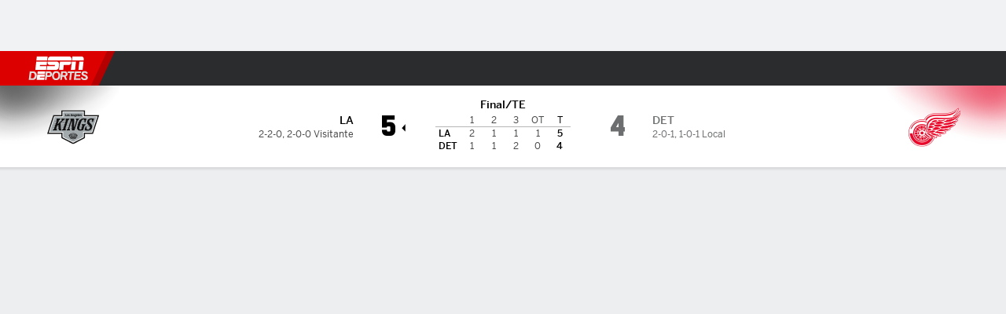

--- FILE ---
content_type: application/javascript
request_url: https://cdn1.espn.net/fitt/dc32d7da8133-release-01-13-2026.2.0.3935/client/espnfitt/6451-af90aacb.js
body_size: 7440
content:
(self.webpackChunkfitt=self.webpackChunkfitt||[]).push([[6451],{508658:(e,t,s)=>{"use strict";s.r(t),s.d(t,{styles:()=>r});var a=s(752376),r=s.n(a)()({Linescore:{bWK:"ETJbe",VLk:"lqtkC",QWb:"HkWF",JEw:"HfYhe",esc:"kGyAC",niK:"UoVV",OTL:"WtEci",PHC:"dSKvB",ZkX:"seFhp"},linescoreContainer:{YfV:"QCELl",KDD:"VZTD",eec:"bmjsw",tAZ:"DvUyS",aGj:"anly"},tableHeaderLabel:{aCj:"A-DBxD",ODe:"owFEd",jkD:"XSdof",xTE:"GSjVX",UIk:"FuEs",jzv:"Ysfbm",YCz:"kkZWy",VLk:"lqtkC",QWb:"HkWF",JEw:"HfYhe",esc:"kGyAC",niK:"UoVV",OTL:"WtEci",PHC:"dSKvB",ZkX:"seFhp"},tableHeadRow:{aCj:"GhpFi"},tableBodyRow:{aCj:"GhpFi"},linescoreCell:{aCj:"A-DBxD",mmv:"NceEa",ODe:"owFEd",jkD:"FWLyZ",awx:"yrnuF",UIk:"FuEs",YCz:"kkZWy",AJr:"WdPXy",zZf:"glTXy",VLk:"lqtkC",QWb:"CFZbp",JEw:"HfYhe",esc:"nxCMW",niK:"UoVV",OTL:"WtEci",PHC:"dSKvB",ZkX:"seFhp"},teamInfo:{yIV:"mLASH",zYm:"hYQXx",KDD:"VZTD",awr:"HNQqj",awx:"TNFpX",VLk:"lqtkC",QWb:"HkWF",JEw:"HfYhe",esc:"kGyAC",niK:"UoVV",OTL:"Oanlq",PHC:"dSKvB",ZkX:"PHOpB"},teamNameTri:{nGn:"ZkLST",ODe:"JoYgb",jkD:"XSdof",xTE:"GSjVX"},teamName:{HVz:"MttTH",KDD:"NzyJW",nGn:"oFEsM",jkD:"XSdof",xTE:"GSjVX",lkp:"hjCvk"},teamLogo:{qVv:"kahOz",eec:"xwYCG"},roundedBorder:{yIV:"mLASH",Syd:"wWJeS",ODe:"JoYgb",niK:"yTKXw",OTL:"sXwFv",PHC:"XNQOU",ZkX:"IHeek"}})},722697:(e,t,s)=>{"use strict";s.r(t),s.d(t,{styles:()=>r});var a=s(752376),r=s.n(a)()({PowerPlay:{ODe:"JoYgb",jkD:"zUrA"}})},736646:(e,t,s)=>{"use strict";Object.defineProperty(t,"__esModule",{value:!0}),t.Linescore=void 0;const a=s(197582),r=s(785893),o=a.__importDefault(s(142916)),i=a.__importDefault(s(45697)),n=a.__importDefault(s(399500)),l=a.__importDefault(s(175691)),u=a.__importDefault(s(829263)),p=a.__importDefault(s(390545)),c=a.__importDefault(s(781475)),d=a.__importDefault(s(435161)),h=a.__importDefault(s(875472)),y=a.__importDefault(s(396026)),m=a.__importDefault(s(359704)),f=a.__importDefault(s(645831)),g=s(834248),v=s(450239),P=s(80494),S=s(508658),b=s(194590),T=a.__importDefault(s(557147)),O={cquality:P.CQUALITY_X1,h:40,w:40},N=(0,g.observer)((e=>{let{competitor:t,config:s,className:a,containerClassName:i,hideLogo:g}=e;const{maxPeriods:N,overtimeHeader:k}=s,_=(0,h.default)(t,["isHome"]),x=(0,m.default)(_,(function(e){return e?.calculatedLinescores?.length>N})),L=k||"OT",E=["",...(0,y.default)(1,N+1),...x?[L]:v.emptyAry,"T"],w=(0,b.useIsDark)();return t?.length?(0,r.jsx)("div",{className:(0,T.default)(S.styles.linescoreContainer,i),children:(0,r.jsxs)(n.default,{className:S.styles.Linescore,children:[(0,r.jsx)(p.default,{children:(0,r.jsx)(c.default,{className:S.styles.tableHeadRow,children:(0,d.default)(E,(function(e,t){return(0,r.jsx)(u.default,{as:"th",className:[S.styles.tableHeaderLabel,a],scope:"col",children:(0,v.cstr)(e)},t)}))})}),(0,r.jsx)(l.default,{children:(0,d.default)(_,(function(e,t){var s={},i=e?.calculatedLinescores,n=i?.length,l=e?.links,p=l?o.default:"div",d=e?.logoLk,h=w&&d?d:e?.logo;l&&(s["data-clubhouse-uid"]=e?.uid,s.href=l);var m=[(0,r.jsx)(u.default,{className:S.styles.linescoreCell,children:(0,r.jsxs)("div",{className:(0,S.styles)("teamInfo"),children:[!g&&(0,r.jsx)(f.default,{alt:"",className:S.styles.teamLogo,"data-testid":"linescore-optimized-logo",image:h||P.LOGO_FALLBACK,imageOption:O}),(0,r.jsx)("div",{className:(0,S.styles)("teamName"),children:(0,r.jsx)(p,{...s,children:e?.shortDisplayName})}),(0,r.jsx)("div",{className:(0,S.styles)("teamNameTri"),children:e?.abbrev})]})},e?.id)];return(0,v.forEach)((0,y.default)(Math.max(N,n)),(function(e){e<n?m.push((0,r.jsx)(u.default,{className:S.styles.linescoreCell,children:i?.[e]?.displayValue},`score-${e}`)):m.push((0,r.jsx)(u.default,{className:S.styles.linescoreCell,children:""},`empty-${e}`))})),m.push((0,r.jsx)(u.default,{className:[S.styles.linescoreCell,a],children:e?.score},"total")),(0,r.jsx)(c.default,{className:S.styles.tableBodyRow,children:m},t)}))})]})}):v.NULL}));t.Linescore=N,N.displayName="Linescore",N.propTypes={className:i.default.oneOfType([g.PropTypes.objectOrObservableObject,g.PropTypes.arrayOrObservableArray,i.default.string]),competitor:g.PropTypes.arrayOrObservableArray,config:i.default.shape({maxPeriods:i.default.number,overtimeHeader:i.default.string}),containerClassName:i.default.oneOfType([g.PropTypes.objectOrObservableObject,g.PropTypes.arrayOrObservableArray,i.default.string]),hideLogo:i.default.bool,maxPeriods:i.default.number},N.defaultProps={config:{maxPeriods:4},hideLogo:v.FALSE}},349290:(e,t,s)=>{"use strict";Object.defineProperty(t,"__esModule",{value:!0}),t.Linescore=void 0;var a=s(736646);Object.defineProperty(t,"Linescore",{enumerable:!0,get:function(){return a.Linescore}})},445394:(e,t,s)=>{"use strict";Object.defineProperty(t,"__esModule",{value:!0}),t.PlayerHighlightsProvider=void 0;const a=s(197582),r=s(785893),o=a.__importDefault(s(45697)),i=s(667294),n=s(834248),l=s(51582),u=s(450239),p=a.__importDefault(s(224350)),c=a.__importDefault(s(639693)),d=a.__importDefault(s(630998)),h=a.__importDefault(s(435161)),y=a.__importDefault(s(598611));function m(e){const t=(0,u.cstr)(e?.id),s=e?.fullName,a=e?.firstName,r=e?.lastName,o=a&&`${(0,u.first)(a)}. ${r}`,i=a&&`${(0,u.first)(a)}.${r}`;return{id:t,words:(0,c.default)([s,r,o,i])}}const f=(0,n.observer)((e=>{let{children:t,highlightConfig:s}=e;const{groupedPlayersById:a,keywords:o,stylePseudos:n=u.emptyAry,styles:c=u.emptyAry}=function(e){let t=[],s=[],a=[],r=[],o=[];return e?.length&&(0,u.forEach)(e,(function(e){const i=e?.players,n=e?.styleKeys||u.emptyAry,l=e?.styles,c=(0,h.default)(i,m),d=(0,p.default)(c,"id");t.push(d),s.push(...c),n.length?a.push((0,y.default)(n," ")):a.push(""),o.push(l),r.push(e?.stylePsuedo)})),{groupedPlayersById:t,keywords:s,styleKeys:a,stylePseudos:r,styles:o}}(s)||u.EMPTY_OBJ,f=o?.length?o:u.UNDEF,g=(0,i.useCallback)(((e,t,s)=>{const o=(0,d.default)(a,(e=>(0,u.owns)(e,t)));return(0,r.jsx)("span",{style:n[o]?u.NULL:c[o],children:e},`highlight_${s}`)}),[a,n,c]);return(0,r.jsx)(l.HighlightWordsProvider,{highlighter:g,words:f,children:t})}));t.PlayerHighlightsProvider=f,f.displayName="PlayerHighlightsProvider",f.propTypes={children:o.default.node,highlightConfig:o.default.array}},353854:(e,t,s)=>{"use strict";t.s=void 0;var a=s(445394);Object.defineProperty(t,"s",{enumerable:!0,get:function(){return a.PlayerHighlightsProvider}})},309197:(e,t,s)=>{"use strict";Object.defineProperty(t,"__esModule",{value:!0}),t.PowerPlay=void 0;const a=s(197582),r=s(785893),o=s(722697),i=s(834248),n=s(615770),l=s(450239),u=a.__importDefault(s(45697)),p=(0,i.observer)((e=>{let{data:t}=e;const{powerPlay:s}=t||l.emptyObj,a=(0,n.useTranslate)();return s?(0,r.jsx)("div",{className:(0,o.styles)("PowerPlay"),children:a("PP")}):l.NULL}));t.PowerPlay=p,p.displayName="PowerPlay",p.propTypes={data:u.default.shape({powerPlay:u.default.bool})}},702894:(e,t,s)=>{"use strict";t.j=void 0;var a=s(309197);Object.defineProperty(t,"j",{enumerable:!0,get:function(){return a.PowerPlay}})},12257:(e,t,s)=>{var a=s(785893),r=(s(667294),s(294184)),o=s(45697),i=s(450239).omit;function n(e){let t=e&&e.children,s=e&&e.row,o=e&&e.ref,n=r("FormGroup flex flex-wrap",{"flex-col":!s,"flex-row":s},e&&e.className),l=i(e,["className","children","row","required"]);return a.jsx("div",{className:n,ref:o,...l,children:t})}s(669687),n.propTypes={children:o.node,className:o.string,row:o.bool},n.defaultProps={row:!1},e.exports=n},242528:(e,t,s)=>{var a,r=s(450239),o=s(631850),i=r.mix,n=s(784486),l=s(313311),u=s(822154).SEASONTYPE_ABBREVIATIONS,p=4,c=5,d={POST:"post",REG:"reg"},h=2020;function y(e,t,s){var a=s&&s.type;return u[a]===d.POST?e>t:e===p}function m(e,t,s){var a=t&&t.type,r=f(t&&t.year,a,s),o=!1;return(u[a]!==d.POST||r)&&(o=e===c),o}function f(e,t,s){let a=s||{},r=a.series||{},o="playoff"===a.type&&a,i=l(r,{type:"playoff"})||o||{},n=!i.type||"playoff"===i.type,p=!i.totalCompetitions||1===i.totalCompetitions;return e===h&&u[t]===d.POST&&n&&p}a=i({},[o,{isOvertime:y,isShootout:m,parseLinescoreExtraPeriods:function(e,t,s,a,o,i){var l,p,c,h=e&&e.awy,g=e&&e.hme,v=e&&e.lbls,P=s&&s.type,S=s&&s.year,b=o||r.passThru,T=i&&i.series||{},O="playoff"===T.type?T:{},N=!1,k=!1,_=0,x=0,L=[],E=[],w=[],A=v&&v.length-1||0,D=t&&A-t||0,j=b("OT"),C=f(S,P,i);return n(v||[],(function(e,o){N=N||y(e,t,s),k=k||m(e,s,O),p=h[o],c=g[o],l=v&&v[o],(N||k)&&o!==A?(_+=h&&r.num(p),x+=g&&r.num(c)):"T"===l&&a||(w.push(l),L.push(p),E.push(c))})),(N||k)&&(u[P]===d.POST&&!C&&D>1?j=D+j:k&&(j=b("SO")),w.splice(3,0,j),L.splice(3,0,_),E.splice(3,0,x)),{awy:L,hme:E,lbls:w}},isPostseasonRoundRobin:f}]),e.exports=a},305963:(e,t,s)=>{var a=s(639693),r=s(722205),o=s(763105),i=s(313311),n=s(784486),l=s(227361),u=s(435161),p=s(354061),c=s(531351),d=s(713217),h=s(84753),y=s(436968),m=s(907287),f=s(450239),g=f.idxOf,v=f.emptyArr,P=f.emptyObj,S=f.TRUE,b=s(575065),T=s(161712),O=s(822154),N=s(242528),k=N.isOvertime,_=N.isShootout,x=N.parseLinescoreExtraPeriods,L=N.isPostseasonRoundRobin,E=s(390231).getConstantsByLeague,w=f.forEach,A=f.passThru,D=f.emptyObj,j=O.HOMEAWAY,C=O.EVENT_STATES.PRE,V="config.overtimeHeader",H=/^\w+\s+\w+\s+(.*?)\s+(\d+.*)$/,B=["firstStar","secondStar","thirdStar"],G=[{key:"onestar"},{key:"twostar"},{key:"threestar"}],I=["G","A","SV","SV%"],R=["wins","losses","overtimeLosses","shutouts","avgGoalsAgainst","savePct"],Y="509",F={},W={a:0,h:0,gm:null},X=O.SEASONTYPES_BY_ABBREV,K=X.pre,U=X.post,M=X.regionals;function Z(){var e=this;T.apply(e,arguments),e.LEADERS_ORDER={pre:["points","goals","assists"]},e.PLAY_BREAK_PLAY_TYPE_IDS=["505","516","519"]}function J(e,t,s,a){var r=i(e,{name:t});return r&&r[s||"dummy"]||a||t}function z(e,t,s){var a=e&&e.homeAway,r=e&&e.scoringPlay,o=t&&t.id;(W.gm!==o||s)&&(W.a=0,W.h=0,W.gm=o),r&&a===j.AWAY_TEAM?W.a++:r&&a===j.HOME_TEAM&&W.h++}F.G="Goals",F.A="Assists",F.SV="Saves",F["SV%"]="SV%",Z.prototype={extendBoxscorePlayers:function(e){var t=this;return n(e,(function(e){var s=e&&e.statistics||[];n(s,(function(e){var s=e&&e.athletes||[],a=e&&e.keys||[];a.length&&n(s,(function(e){var s=e&&e.stats||[],o=l(e,["athlete","links"])||[],i=m(a,s),n=t.getLinkByRelValues(["desktop","playercard"],o),u={statsHash:i};(t?.state?.app?.flags?.athLnks??S)&&(u.link=n?.href),r(e,u)}))}))})),e},getBoxscoreAthlete:function e(t,s){var a=this.super(e)(t,s)||P,r=a.athlt||P;return this.isOlympicHockey()&&delete r.pos,a},getStarAthletes:function(e,t){var s=this,r=[],o=(t.length,s?.state?.app?.flags?.athLnks??S);return w(e,(function(e){var a=e&&e.team,i=e&&e.statistics||[];w(i,(function(e){var i=e&&e.labels||[],n=e&&e.athletes||[];w(n,(function(e){var n=e&&e.athlete,l=n&&n.id,u=n&&n.uid,p=s.getLinkByRelValues(["desktop","playercard"],n.links),c=n&&n.position,d=t.indexOf(l),h=[];d>=0&&(r[d]={id:l,uid:u,name:n.displayName,shrtName:n.shortName,headshotImg:n.headshot&&n.headshot.href,stars:G[d]&&G[d].key,position:c&&c.abbreviation,teamAbbr:a&&a.abbreviation,stats:h},o&&(r[d].href=p?.href),w(I,(function(t){var s=i.indexOf(t),a=e&&e.stats;s>=0&&h.push({label:F[t],value:a&&a[s]})}))),r.length}))}))})),a(r)},isOlympicHockey:function(){var e=l(this,"state.routing.params.league");return g(e,"olympics")>-1},parse:function e(t,s,a,r,o){return this.super(e)(t,s,a,r,o)},parseBettingLines:function e(t){var s,a,r=this.super(e)(t),o=t&&t.awayTeamOdds,i=t&&t.homeTeamOdds,n=t&&t.details;return n&&(o&&o.favorite?s=n:i&&i.favorite&&(a=n)),r.away.mnyLn=s,r.home.mnyLn=a,r},parseBoxscorePage:function e(t,s){var a=t&&t.header,r=t&&t.plays,o=this.super(e)(t,s);return o.scrSumm=this.parseScoringSummary(r,a,s),o},parseGameInfo:function e(t,s,a){var r=this,o=t&&t.officials,i=r.super(e)(t,s,a);return i&&(i.lnsmn=r.parseOfficials(o,"Linesman"),i.refs=r.parseOfficials(o,"Referee")),i},parseGameStars:function(e,t){var s=t&&t.competition,a=s&&s.status,r=function(e){var t=[];return w(B,(function(s){var a=i(e,["name",s]),r=a&&a.playerId;t.push(f.cstr(r))})),t}(a&&a.featuredAthletes||[]);return{data:this.getStarAthletes(e||[],r)}},parseGameStrip:function e(t,s,a,r){var o,n,u,p,c,d,m,f=this.translate||D,g=r||D,v=this.super(e)(t,s,a,g),P=v.nte,S=f("Preseason"),b=l(t,"season.type"),T=t&&t.season,N=T&&T.year,k=l(t,["competitions",0,"series"],[]),_=i(k,{type:"playoff"})||{},x=L(N,b,_),A=g.maxPeriods,j=g.competition?.competitors,C=h(j,(e=>e?.linescores?.length||0))?.linescores?.length||0,H=C-A;return v.seasonYear=N,v.playoffSeries=_,v.statusState===O.EVENT_STATES.IN&&(o=v&&v.tms,n=a&&a.length,u=a&&n>0&&a[n-1],"516"===l(u,["type","id"])&&(u=a&&n>1&&a[n-2]),p=u&&u.team,c=p&&p.id,d=u&&u.strength,m=d&&d.id,w(o||[],(function(e){var t=e.id;e.powerPlay="702"===m&&t===c||"703"===m&&t!==c}))),v.nte=b===K?P?`${P}, ${S}`:S:P,(b===U||b===M)&&H>1&&!x?y(v,V,H+f("OT")):C===E(t?.league?.slug).SHOOTOUT_PERIOD&&y(v,V,"SO"),v},parseGoaltenderComparison:function(e,t){var s,a=this,r=t&&t.teams,o=r&&r.away,i=l(e,["awayTeam","athletes"]),n=r&&r.home,p=l(e,["homeTeam","athletes"]),c=i&&i.length&&l(i,["0","statistics"])||p&&p.length&&l(p,["0","statistics"]),d=["NAME"];return w(R,(function(e){d.push(J(c,e,"abbreviation"))})),s=u([{info:o,aths:i||[]},{info:n,aths:p||[]}],(function(e){return a.parseGoaltenderComparisonTeam(e)})),{hdrs:d,tms:s}},parseGoaltenderComparisonTeam:function(e){var t=this,s=e&&e.aths||[],a=e&&e.info;return{aths:u(s,(function(e){var s={shrtNm:e.shortName,uid:e.uid},a=t.getLinkByRelValues(["desktop","playercard"],e.links),r=e.statistics;return(t?.state?.app?.flags?.athLnks??S)&&(s.href=a&&a.href),s.stats=u(R,(function(e){return J(r,e,"displayValue","--")})),s})),info:{logo:a&&a.logo,shrtDspNm:a&&a.shortDisplayName}}},parseLastPlaysPlay:function e(t,s,a){var r=this.super(e)(t,s,a)||{},o=l(t,["type","id"])===Y;return o&&(r.isPenalty=o),r.clock=t&&t.clock,r},parseLinescores:function e(t,s){var a=this.super(e)(t,s),r=t&&t.season,o=s&&s.maxPeriods,i=l(t,["competitions",0,"series"],[]),n=x(a,o,r,!1,this.translate,{series:i});return{awy:n&&n.awy,hme:n&&n.hme,lbls:n&&n.lbls,ntwrks:a&&a.ntwrks}},parseMatchupPage:function e(t,s){var a=t&&t.boxscore,r=a&&a.players,o=s&&s.status,i=o&&o.state,n=this.super(e)(t,s);return i===O.EVENT_STATES.POST&&(n.gmStrs=this.parseGameStars(r,s)),n},parseOnTheIce:function(e,t,s){var a,o,i,p,c,d=l(t,[0,"statistics"])||[],h=l(s,["competitions",0,"competitors"])||[],y=this.getAllAthletes(this.extendBoxscorePlayers(t))||[];return a=d.reduce((function(e,t){var s=t.name,a=t.keys,r=t.labels;return e[s]=m(a,r),e}),{}),o=y.reduce((function(e,t){var s=l(t,["athlete","id"]);return s&&(e[s]=t),e}),{}),i=h.reduce((function(e,t){var s=t&&t.id,a=t&&t.homeAway,r=t&&t.team||{};return s&&(e[s]={id:s,homeAway:a,displayName:r.displayName,shortDisplayName:r.name,logo:l(r,["logos",0,"href"])}),e}),{}),n(e,(function(e){var t=e&&e.teamId,s=l(i,[t,"homeAway"]);"home"===s?c=e:"away"===s&&(p=e)})),u(c&&p?[p,c]:e,(function(e){var t=e&&e.teamId,s=e&&e.entries||[],u=i[t]||{},p=[],c=[],d=[],h=[];return n(s,(function(e){var t,s,a,i,n=e&&e.athleteid,u=l(e,["whereabouts","id"]),p=o[n];p&&(t="5"===l(p,["athlete","position","id"]),"2"===u?(s=[],a=l(e,["penaltyType","penaltyType"]),i=l(e,["penaltyType","text"]),a&&s.push(a),i&&s.push(i),d.push(r({},p,{penalty:{penaltyBox:!0,penaltyReason:s.join(" - ")}}))):t?h.push(p):c.push(p))})),c.length&&p.push({name:"forwards",labelHash:a.forwards,athletes:c}),d.length&&p.push({name:"penalized",athletes:d}),h.length&&p.push({name:"goalies",labelHash:a.goalies,athletes:h}),{tm:u,pl:p}}))},parsePlayByPlayPlay:function e(t,s,a,r){var o=this.super(e)(t,s,a,r)||{},n=t&&t.type,u=t&&t.shootingPlay,p=n&&n.id===Y,c=t&&t.participants,d=c&&c.length&&l(c,[0,"athlete","id"]),h=s&&s.season,y=l(t,["period","number"]),m=l(s,["competitions",0,"series"],[]),f=i(m,{type:"playoff"})||{},g=_(y,h,f);return g?(o.isSO=!0,z(o,s),o.awayScore=W.a,o.homeScore=W.h):k(y,r,h)&&(o.isOT=!0,o.otNum=y&&y>r&&y-r),d&&(o.athleteId=d),g||(o.clock=t&&t.clock,z(null,null,!0)),u&&(o.isShooting=u),p&&(o.isFoul=!0),o},parseScoringSummary:function(e,t,s){var a,r,o=this,n=s&&s.teams,u=n&&n.away,p=n&&n.home,d=s&&s.status,h=d&&d.state,y=s&&s.maxPeriods,m="none"!==(s&&s.suppPbpLvl),g=t&&t.season,v=l(t,["competitions",0,"series"],[]),P=i(v,{type:"playoff"})||{},S=l(t,"competitions[0].status",D),b="in"===h?function(e){var t=f.first(e),s=l(t,["period","number"]);return _(s,g,P)?c(e):e}:A,T=o.getPlayGroups(e||[],h)||[];return a=o.parseScoringSummaryPlaysByPeriod(T,!0,(function(e){var t=e.type;return t&&t.id===Y}),o.parsePlayByPlayPlay,t,n,m,y),r=o.parseScoringSummaryPlaysByPeriod(T,!1,(function(e){var t=l(e,["period","number"]),s=_(t,g,P),a=l(e,"shootingPlay");return e.scoringPlay||s&&a}),o.parseScoringSummaryScrPlay,t,n,m,y,b,b),{status:{prd:{number:S.period}},hasFullOrBasicPbp:m,lnscrs:o.parseLinescores(t,s),penPlayGrps:a,scrPlayGrps:r,tms:{away:{logo:u&&u.logo,shortDisplayName:u&&u.shortDisplayName,abbreviation:u&&u.abbrev},home:{logo:p&&p.logo,shortDisplayName:p&&p.shortDisplayName,abbreviation:p&&p.abbrev}}}},parseScoringSummaryPlaysByPeriod:function(e,t,s,r,i,n,l,p,c,d){var h,y=this;return c=c||A,d=d||A,h=u(e||[],(function(e){var a,h,m=o(e,s);return m.length?(m=c(m),h=u(m,(function(e){var s=r.call(y,e,i,n,p);return t&&s&&function(e,t){var s=(e.text||"").match(H),a=s&&s.length>0&&s[1],r=s&&s.length>1&&s[2];a&&r&&(delete e.text,t||(r=""),e.plyrTxt=a,e.penTxt=r)}(s,l),s})),d(h)):(a=r.call(y,e[0],i,n,p),t&&a&&a.isSO?null:[{id:a&&a.id,isOT:a&&a.isOT,isSO:a&&a.isSO,otNum:a&&a.otNum,period:a&&a.period,isPlaceholder:!0}])})),a(h)},parseScoringSummaryScrPlay:function(e,t,s,a){var r=this.parsePlayByPlayPlay(e,t,s,a),o=function(e){var t=(e||P).participants||v;return t=d(t),u(t,(function(e){var t=e||P,s=t.athlete||P;return{id:s.id,dspNm:s.displayName,shrtNm:s.shortName,ytd:t.ytdAssists}}))}(e),i=e&&e.participants,n=i&&i.length>0&&i[0],p=n&&n.ytdGoals,c=e&&e.strength,h=c&&c.id,y=e&&e.shotInfo,m=y&&y.id;return o&&o.length>0&&(r.assts=o),r.scorer={dspNm:l(n,["athlete","displayName"]),id:l(n,["athlete","id"]),shrtNm:l(n,["athlete","shortName"]),ytdg:p},"701"!==h&&(r.strngth=c&&c.text),"901"!==m&&m!==h&&(r.shtInfo=y&&y.text),r},parseShotChart:function(e,t,s,a){var r=this,i=s&&s.season,n=i&&i.type,u=a&&a.teams,c=l(a,["status","state"]),d=l(a,["competition","status","period"]),h=o(e||[],(function(e){var t=e.type,s=t&&"503"===t.id,a=t&&t.id===Y;return e.shootingPlay||s||a})),y=r.getAllAthletes(t),m={plays:p(h,(function(e,t){let s=r.parseShotChartPlay(t,u,y);return s&&e.push(s),e}),[]),st:n,tms:u};return c===O.EVENT_STATES.IN&&d&&(m.perOvr=d),m},parseSummaryPage:function e(t,s){var a=this,r=t&&t.header,o=t&&t.leaders,i=t&&t.plays,n=s&&s.status,l=n&&n.state,u=t&&t.boxscore,p=u&&u.players,c=t&&t.goalies,d=t&&t.onIce,h=a.super(e)(t,s);return l===O.EVENT_STATES.PRE?(h.gmLdrs=a.parseGameLeaders(o,r,s),h.gltndrComp=c&&a.parseGoaltenderComparison(c,s)):l===O.EVENT_STATES.IN?(h.scrSumm=a.parseScoringSummary(i,r,s),h.onTheIce=a.parseOnTheIce(d,p,r)):l===O.EVENT_STATES.POST&&(h.gmStrs=a.parseGameStars(p,s),h.scrSumm=a.parseScoringSummary(i,r,s)),h},supportedPlayByPlayLevel:function e(t){var s=this,a=s.super(e)(t),r=s&&s.state,o=r&&r.app,i=o&&o.edition;return"en"!==(i&&i.language||"en")&&(a=`${a}-lang-restrict`),a},parseLeadersTitle:function(e){const t=e?.seasonType===K;if((this.getRoutingParam("_status")||e?.competition?.status?.type?.state)===C)return t?"Preseason Scoring Leaders":"Scoring Leaders"}},b.inherits(Z,T),e.exports=Z},501757:e=>{e.exports=function(e,t,s){for(var a=-1,r=e.length,o=t.length,i={};++a<r;){var n=a<o?t[a]:void 0;s(i,e[a],n)}return i}},713217:(e,t,s)=>{var a=s(314259);e.exports=function(e){var t=null==e?0:e.length;return t?a(e,1,t):[]}},907287:(e,t,s)=>{var a=s(234865),r=s(501757);e.exports=function(e,t){return r(e||[],t||[],a)}},669687:(e,t,s)=>{"use strict";s.r(t)}}]);

--- FILE ---
content_type: application/javascript
request_url: https://cdn1.espn.net/fitt/dc32d7da8133-release-01-13-2026.2.0.3935/client/espnfitt/gamepackage.hockey-3bfe15e6.js
body_size: 31339
content:
(self.webpackChunkfitt=self.webpackChunkfitt||[]).push([[7433,6781,1992,8636],{700494:(e,a,t)=>{"use strict";var s=t(677375),r=t.n(s);t(252249).default.load("gamepackage.hockey",r())},644703:(e,a,t)=>{"use strict";t.d(a,{Z:()=>q}),t(667294);var s=t(45697),r=t.n(s),n=t(450239),o=t(557147),i=t.n(o),l=t(227361),d=t.n(l),c=t(435161),p=t.n(c),h=t(313311),m=t.n(h),u=t(738854),y=t(142916),g=t.n(y),b=t(279818),x=t.n(b),f=t(818830),j=t.n(f),w=t(616083),_=t(420676),v=t.n(_),T=t(834248),S=t(752376),N=t.n(S)()({TeamStats:{ceN:"WOJBZ",ykq:"fuVUc",xPv:"VIJfz",KDD:"VZTD",awr:"rEPuv",JEw:"oFFrS"},StatsPageTeamStats:{Ojo:"rZgts"},bar:{cpv:"Yzrgw",yQr:"uAhkc",Syd:"EiuCF",fxt:"lZur",oVc:"sQPOI",OWj:"XauvL",tPx:"HqrkB",DSu:"iFoSz",Upg:"bcmEC",ttM:"Gxdeb",urN:"mtHH",GPn:"oYUar",AAW:"GaCoY",yNM:"vZyac"},barContainer:{jjC:"UGvDX",niK:"ubOdK",OTL:"WtEci",PHC:"FfVOu",ZkX:"seFhp"},value:{jkD:"bLeWt",OqY:"ZfQkn",xTE:"JoGSb",KDD:"VZTD"},valueSuperScript:{nxE:"LNzKp"},valueBar:{KDD:"hsDdd",JEw:"ICQCm"},grid:{dDt:"eZKkr",KGN:"gRBWh",aOu:"yEjpn"},gridAlt:{KGN:"aoVnJ",aOu:"Shbrf"},statNoPie:{KGN:"FOePw"},statHeader:{KDD:"Kiog",lDB:"TSdsN",eiR:"lEHQF",ngw:"Pxeau",KGN:"lGIsP",ALC:"nbAEp"},statHeaderAlt:{lDB:"LVdfu",CWl:"MACb"},statsPage:{Ozr:"aRBRX",imM:"trLLY"},statRow:{ISb:"LOSQp"},statRowBar:{KDD:"Kiog",lDB:"TSdsN",eiR:"lEHQF",ngw:"Pxeau",KGN:"lGIsP",ALC:"nbAEp"},statRowBarAlt:{lDB:"LVdfu"},statsPageLabel:{qvx:"oMpuV"},statRowBarLabel:{gKW:"ZUcyh",YZY:"YJyPO",awu:"EsNZ",UIk:"FuEs",qSR:"jwLlw",niK:"UoVV",OTL:"gFgY",PHC:"dSKvB",ZkX:"spGOb"},statRowPie:{KDD:"VZTD",awr:"rEPuv",yIV:"mLASH",MiT:"kvZxL",vuv:"VgrBv",Trx:"qMIuq",mAa:"rRHId",ILr:"dTPCH",OrH:"UarA",niK:"ubOdK",OTL:"WtEci",PHC:"FfVOu",ZkX:"seFhp"},statRowPieAlt:{vuv:"hWqIe",Trx:"kRTvx",TDs:"mHSfx",mAa:"rRHId",ILr:"oGmMm",OrH:"UarA"},team0:{ggU:"vIfRz"},team0Alt:{bvX:"ANdqi"},team1:{ggU:"SolpO",VXK:"VyZCd"},label:{ODe:"OkRBU",jkD:"AsfGG",ggU:"PDYcW",KDD:"VZTD",yIV:"mLASH",HVv:"jIRH",OqY:"hfDkF"},teamHeader:{yIV:"mLASH",KDD:"VZTD",MiT:"YXpvG",jkD:"iygLn",qVv:"yTFnz",ROf:"Mxk",yuT:"TPpRg",HVz:"SxJmg",vYT:"xuArw",niK:"hCeOI",OTL:"WtEci",PHC:"RlSzs",ZkX:"seFhp"},teamName:{},teamLogo:{eec:"xOPbW",qVv:"kDSxb"},pie:{qVv:"gPJUq"},pieContainer:{yIV:"mLASH",KDD:"Kiog",lDB:"GioEs",MiT:"kvZxL",JEw:"frSWj",fxt:"lZur",zJA:"jSVmD"},pieContainerAlt:{lDB:"CCreQ"},pieLogos:{fxt:"NqeUA",jkG:"iLTd",jYE:"UzzHi",MiP:"iWsMV",fHB:"FvQLF",yIV:"mLASH",HVv:"jIRH",KDD:"VZTD",MiT:"lnfEI",ppu:"XzpYp",nMM:"bYBiG",SQm:"dxFEu",Qsc:"XnRmS",cCs:"afvUV",TfG:"lCrjy",SOm:"oDLru",nmV:"NPzFg"},pieLogo:{eec:"xOPbW",qVv:"kDSxb"},valuePie0:{UIk:"pgHdv",pKu:"uHRs"},valuePie1:{UxG:"nljvg"},footerLink:{yuT:"TPpRg",nxE:"ABCGT"},tabs:{noy:"FJToV",eec:"gwFsO",VLk:"lqtkC",QWb:"qMWkb",JEw:"HfYhe",esc:"rGwPE"},barWrapper:{fxt:"lZur"},segments:{yIV:"QGHKv",fxt:"NqeUA",KDD:"VZTD",HVv:"nkdHX",MiP:"iWsMV",fHB:"FvQLF",jkG:"iLTd",jYE:"UzzHi",ppu:"YOODG"},segment:{mmO:"jSMPQ",eec:"hxxnp",azX:"hxNeO"}}),k=t(951681),P=t.n(k),L=t(194590),A=t(615770),O=t(785893);const E="label",C=/[ |%]+/g,I="pieContainer",M="pieLogo",W="statNoPie",H="statsPage",D="statRow",R="statRowPie",B="pie",G="value",z="valueSuperScript",$=e=>{let{className:a,name:t,link:s,logo:r,uid:o}=e,l=(0,n.cbool)(s),d=l?g():"div",c=l?[N.teamHeader,a]:i()(N.teamHeader,a),p={};return s&&(p={href:s,"data-clubhouse-uid":o}),(0,O.jsxs)(d,{...p,className:c,children:[(0,O.jsx)(P(),{src:r,className:N("teamLogo"),alt:""}),(0,O.jsx)("span",{className:N("teamName"),children:t})]})},F=e=>{let{num:a}=e;const t=[];for(let e=0;e<a+1;e++)t.push((0,O.jsx)("div",{className:N("segment")},e));return(0,O.jsx)("div",{className:N("segments"),children:t})},K=e=>{let{className:a,color:t,value:s,max:r,segments:o=4}=e;return(0,O.jsxs)("div",{className:i()(N.barContainer,a),children:[(0,O.jsx)("span",{className:N(G,"valueBar"),children:s}),(0,O.jsxs)("div",{className:N("barWrapper"),children:[(0,O.jsx)(F,{num:o}),(0,O.jsx)(j(),{now:(0,n.cnum)(s),max:r,className:N.bar,style:{"--progressBar-bar-backgroundColor":t}})]})]})},U=e=>{let{colors:a,values:t,logos:s,isPctStat:r}=e,o=p()(t,(e=>{const a=(0,n.strReplace)((0,n.cstr)(e),":",".");return(0,n.cnum)((0,n.strReplace)(a,C,""))})),i=(0,n.first)(t),l=t?.[1],d=(0,n.first)(o),c=o?.[1],h=d||c;return(0,O.jsxs)("div",{className:h?N(I):N(I,"pieContainerAlt"),children:[h?(0,O.jsxs)("span",{className:N(G,"valuePie0"),children:[i,r?(0,O.jsx)("span",{className:N(z),children:"%"}):n.NULL]}):n.NULL,(0,O.jsx)(u.Z,{colorScale:h?[a?.[1],(0,n.first)(a)]:["var(--teamStats-pie-color)"],padAngle:1,innerRadius:44,padding:0,width:120,height:120,data:[{x:l,y:h?c:(0,n.cstr)(c)},{x:i,y:h?d:(0,n.cstr)(d)}],style:{parent:{width:120,height:120},data:{stroke:"var(--surface-background-color)",strokeWidth:2},labels:{display:"none"}}}),h?(0,O.jsxs)("span",{className:N(G,"valuePie1"),children:[l,r?(0,O.jsx)("span",{className:N(z),children:"%"}):n.NULL]}):n.NULL,(0,O.jsxs)("div",{className:N("pieLogos"),children:[(0,O.jsx)(P(),{src:(0,n.first)(s),className:N(M)}),(0,O.jsx)(P(),{src:s?.[1],className:N(M)})]})]})},V=e=>{let{data:a,teams:t,matchSegments:s=4,isStatsPg:r}=e;const o=(0,n.first)(t)||n.emptyObj,i=o.abbrv,l=o.logo,c=o.color,h=o.uid,u=o.link,y=t[1]||n.emptyObj,g=y.abbrv,b=y.logo,x=y.color,f=y.uid,j=y.link,w={"--grid-rows":a.length+1},_=m()(a,{type:B}),v=(0,n.first)(a),T=v?.type===B,S=T?[N.team0,N.team0Alt]:[N.team0];let k,P;const L=p()(a,((e,a)=>{const t=e||n.emptyObj,o=(0,n.first)(t.values),p=d()(t,"values.1"),h=t.isPctStat,m=h?100:Math.max(o,p),u=t.type,y=t.name;let f,j;if(f=N(D,"statRowBar",r&&H,!_&&W,T&&"statRowBarAlt"),u===B){let e=0===a?N(D,R,"statRowPieAlt"):N(D,R);return(0,O.jsxs)("div",{style:w,className:e,children:[(0,O.jsx)("span",{className:N(E),children:t.name}),(0,O.jsx)(U,{isPctStat:h,label:y,colors:[c,x],logos:[l,b],values:[o,p]})]},y)}return j=N(E,"statRowBarLabel",r&&"statsPageLabel"),(0,O.jsxs)("div",{className:f,children:[(0,O.jsx)("span",{className:j,children:y}),(0,O.jsx)(K,{name:i,value:o,max:m,color:c,className:S,segments:s}),(0,O.jsx)(K,{name:g,value:p,max:m,color:x,className:N.team1,segments:s})]},y)}));return k=N((T||_)&&"grid",T&&"gridAlt"),P=N("statHeader",T&&"statHeaderAlt",r&&H,!_&&W),(0,O.jsx)(O.Fragment,{children:(0,O.jsxs)("div",{className:k,children:[(0,O.jsxs)("div",{className:P,children:[(0,O.jsx)($,{name:i,logo:l,uid:h,link:u,className:S}),(0,O.jsx)($,{name:g,logo:b,uid:f,link:j,className:N.team1})]}),L]})})},q=e=>{let{className:a=n.NULL,elevation:t=0,header:s=n.NULL,footer:r=n.NULL,footerLink:o=n.NULL,footerLabel:i=n.NULL,teams:l=[],stats:d=[],isStatsPg:c}=e;const h=c?[N.TeamStats,N.StatsPageTeamStats,a]:[N.TeamStats,a],m=1===d.length?s||"Team Stats":n.NULL,u=(0,L.useIsDark)()?"theme-dark":"theme-light",y=(0,A.useTranslate)(),b=o&&i?(0,O.jsx)(g(),{href:o,className:N.footerLink,children:y(i)}):n.NULL;let f=n.NULL;if(d.length>1){const e=p()(d,(e=>(0,O.jsx)(w.Tab,{label:e?.label,children:(0,O.jsx)(V,{data:e?.data,teams:l,isStatsPg:c})},e?.label)));f=(0,O.jsx)(w.default,{tabListClassName:N.tabs,children:e})}else f=(0,O.jsx)(V,{data:(0,n.first)(d)?.data,teams:l,isStatsPg:c});return d.length?(0,O.jsx)(v(),{theme:u,children:(0,O.jsx)(x(),{elevation:t,header:y(m),footer:r||b,className:h,"data-testid":"prism-TeamStats",children:f})}):n.NULL};q.propTypes={className:r().oneOfType([T.PropTypes.objectOrObservableObject,T.PropTypes.arrayOrObservableArray,r().string]),footer:r().oneOfType([T.PropTypes.objectOrObservableObject,T.PropTypes.arrayOrObservableArray,r().string]),footerLink:r().string,footerLabel:r().string,header:r().oneOfType([T.PropTypes.objectOrObservableObject,T.PropTypes.arrayOrObservableArray,r().string]),matchSegments:r().number,teams:T.PropTypes.arrayOrObservableArrayOf(r().shape({name:r().string,logo:r().string,color:r().string})).isRequired,stats:T.PropTypes.arrayOrObservableArrayOf(r().shape({label:r().string,data:r().shape({name:r().string,values:r().oneOfType([r().arrayOf(r().number),r().arrayOf(r().string),r().func]).isRequired,type:r().oneOf(["bar","pie"])})})).isRequired},q.defaultProps={footerLabel:"Full Team Stats"}},23750:(e,a,t)=>{var s=t(626320);e.exports=s},747782:(e,a,t)=>{var s=t(785893),r=t(957043),n=t(227361),o=t(435161),i=t(354061),l=t(763105),d=t(450239),c=t(421800),p=(t(667294),t(294184)),h=t(45697),m=t(834248).PropTypes,u=t(226655),y=t(775143),g=t(567187),b=t(360353),x=t(272846),f=t(454809),j=t(51582).WordHighlighter,w=b.Tabs,_=d.emptyAry,v=d.emptyObj,T=d.first,S=d.NULL,N=d.TRUE,k="athlts.length",P="div",L="";const A="MOBILE";function O(e){return s.jsx("div",{className:"Table__customHeader",children:e})}function E(e){var a,t,n,i,d,p,h=e||v,m=h.athlts||_,u=h.statHdrs||_,g=h.subHdrs||_,b=u.length;return t=l(m,(function(e){return!e.dnpRsn})),n=l(m,(function(e){return e.dnpRsn})),a=r(t,n),((d=o(a,(function(e){return function(e,a){var t=e&&e.athlt,r=t&&t.id,n=t&&t.uid||L,o=t&&t.lnk,i=t&&t.jersey,l=t&&t.dspNm,d=t&&t.shrtNm,c=t&&t.guid,p=e&&e.stats,h=e&&e.dnpRsn,m=o?y:P,u={},g=v;return o&&(g={to:o,"data-player-uid":n}),u.info=s.jsxs("div",{className:"flex",children:[s.jsxs(m,{...g,children:[s.jsx("span",{className:"truncate db Boxscore__AthleteName Boxscore__AthleteName--long",children:s.jsx(j,{id:r,children:l})}),s.jsx("span",{className:"truncate db Boxscore__AthleteName Boxscore__AthleteName--short",children:s.jsx(j,{id:r,children:d})})]}),i?s.jsxs("span",{className:"playerJersey",children:["#",i]}):S]},r),u.stats=p,h&&(u.dnpReason=h,u.colSpan=a),u.guid=c,u.id=r,u}(e,b)}))).length||g.length||u.length)&&(g.length&&(p=o(g,O),d.unshift(p)),u.length&&(i=o(u,O),d.unshift(i))),c({},h,{athlts:d})}function C(e,a,t,i){var l,d=e&&e.stats,c=e&&e.tm,p=c&&c.dspNm,h=c&&c.logo,m=d&&d.length>1?d[1]:v,y=E(d&&d.length>0&&d[0]),b=E(m),x=E(d&&d.length>2&&d[2]);return n(m,k)&&(y.athlts=r(y.athlts,b.athlts)),l=o([y,x],(function(e,a){return s.jsx(u,{colGroups:e.colGrps,colGroupHeaders:e.colGrpHdrs,displayName:p,idx:a,logo:h,tableData:e.athlts,favorites:i},a)})),s.jsxs(f,{children:[l,t&&s.jsx(g,{className:"pt4",note:t})]},a)}function I(e,a,t,n,l){var d=e||v,c=l||v,p=d.stats||_,h=d.tm||v,m=h.dspNm,y=h.logo,b=T(p)||v,x=b.colGrps,j=b.colGrpHdrs,w=o(p,E),S=i(w,(function(e,a){return r(e,a.athlts)}),[]);return s.jsxs(f,{children:[s.jsx(u,{colGroups:x,colGroupHeaders:j,displayName:m,logo:y,idx:0,teamIdx:a,tableData:S,keyCount:d.he,favorites:n,...c},"boxscore"),t&&s.jsx(g,{className:"pt4",note:t},"note")]},a)}function M(e){if(!e)return null;var a,t,r,i,l=e.className,d=e.data||_,c=e.layoutSize,h=e.isHockey,m=e.tabbed,u=e.toggleOptions,y=c===A,g=h?C:I,b=e.favorites||v;return y&&m?(t=e.note,r=o(d,(function(e,a){return{title:n(e,"tm.abbrev"),content:g(e,a,t,b)}})),a=s.jsx(w,{activeTab:0,data:r,filterSize:"md",filterDisplay:!0})):(i=d.length,a=o(d,(function(a,s){return s===i-1&&(t=e.note),g(a,s,t,b,u)}))),l=p("Boxscore",l,{}),s.jsx("div",{className:l,children:a})}t(530471),M.propTypes={className:h.string,data:h.oneOfType([m.observableArray,h.array]),note:h.string,tabbed:h.bool,toggleOptions:h.object},M.defaultProps={className:L,data:[],tabbed:N},e.exports=x(M,{breakpoint:[A]})},226655:(e,a,t)=>{var s=t(785893),r=t(784486),n=t(435161),o=t(354061),i=(t(667294),t(45697)),l=t(834248),d=l.observer,c=l.PropTypes,p=t(294184),h=t(951681),m=t(125907),u=t(381209),y=t(450239),g=y.emptyObj,b=y.noop,x=y.NULL,f=y.passThru,j=m.FixedTable,w=m.Table__Heading,_=m.Table__Data,v=m.Table__Row;function T(e){var a=e&&e.header,t=e&&e.colSpan;return s.jsx(w,{className:"tc clr-white td",colSpan:t,children:a})}function S(e,a){var t,i,l,d,c,m,y,w=e||g,S=a||g,N=w.className,k=w.colGroups,P=w.colGroupHeaders,L=w.displayName,A=w.favorites||g,O=w.idx,E=w.teamIdx,C=w.logo,I=w.tableData,M=w.tableHeaders,W=w.showToggle,H=w.showingAll,D=w.onToggle||b,R=S.translate||f,B=x;if(d=n(P,(function(e){return{header:R(e)}})),r(k,(function(e,a){d[a]&&(d[a].colSpan=e)})),m=o(k,(function(e,a){return e+a}),-1),0===O&&(i=p("Boxscore__Title flex items-center pt3 pb3 brdr-clr-gray-08",{}),y=`toggle-${E}`,B=s.jsxs("div",{className:i,children:[s.jsx(h,{alt:L,src:C,size:"sm",className:"pr3"}),s.jsx("div",{className:"BoxscoreItem__TeamName",children:L}),W&&s.jsxs("div",{className:"BoxscoreItem__Toggle",children:[s.jsx("label",{htmlFor:y,children:R("All Stats")}),s.jsx(u,{id:y,checked:H,size:"sm",onClick:D})]})]}),c=n(d,T)),0===I.length){l={info:R("No Box Score Available")};let e=M&&M.length-1,a=0;for(;a<e;a++)l[`stat${a}`]=" ";t=[l]}else t=n(I,(function(e){var a=e||g,t=a.dnpReason,r=a.info,o=A[a.guid]?"is-favorite":x;if(t){let e=a.colSpan||m;return s.jsxs(v,{className:o,children:[s.jsx(_,{children:r}),s.jsx(_,{className:"tc td BoxscoreItem__DNP",colSpan:e,children:t})]})}return r?s.jsxs(v,{className:o,children:[s.jsx(_,{children:r},"athlete"),n(a.stats,(function(e,a){return s.jsx(_,{className:"Table__TD BoxscoreItem__Stat",children:e},a)}))]}):a}));return N=p("Boxscore flex flex-column",N,{}),s.jsxs("div",{className:N,children:[B,s.jsx(j,{fixedLeft:1,className:N,colgroups:k,headings:c,rows:t,subheaders:M,textAlign:"right"})]})}t(201768),S.propTypes={className:i.string,colGroups:i.oneOfType([c.observableArray,i.array]),colGroupHeaders:i.oneOfType([c.observableArray,i.array]),displayName:i.string,idx:i.number,logo:i.string,showingAll:i.bool,showToggle:i.bool,tableData:i.oneOfType([c.observableArray,i.array]),tableHeaders:i.oneOfType([c.observableArray,i.array])},S.defaultProps={className:"",colGroups:[],colGroupHeaders:[],tableData:[],tableHeaders:[]},S.contextTypes={translate:i.func},e.exports=d(S)},257628:(e,a,t)=>{var s=t(785893),r=(t(667294),t(294184)),n=t(45697),o=t(822154),i=t(834248).PropTypes,l=t(762553),d=t(775143),c=t(375329),p=t(435161),h=t(450239),m=h.passThru,u=h.emptyObj,y=t(211728),g=t(822154).SECURE_HOST,b=c.Card,x=c.Card__Header,f=c.Card__Content,j=c.Card__Footer,w="MOBILE",_=o.THEMES.DARK,v=g+"/i/headshots/nophoto.png";function T(e,a){var t=e||u,n=a||u,o=t.layoutSize===w,i=t.condensed||o,c=n.theme===_,h=t.data,y=t.moduleTitle,g=t.footerText,T=t.footerLink,S=t.size||"lg",N=n.translate||m,k=r("GameStars",{"GameStars--Condensed":i,"GameStars--side-by-side":!i,"GameStars--dark":c},t.className),P=r("flex",{"flex-column":i,"justify-between":!i}),L=i?"flex":"flex-expand";return h&&h.length?s.jsxs(b,{className:k,"data-testid":"gameStars",children:[s.jsx(x,{title:N(y)}),s.jsx(f,{className:P,children:p(h,(e=>e&&s.jsx(l,{className:L,size:S,shortName:e.shrtName,fullName:o?e.shrtName:e.name,position:e.position,teamAbbrev:e.teamAbbr,headshotImg:e.headshotImg||v,href:e.href,uid:e.uid,playerId:e.id,statsData:e.stats,stars:e.stars,hasFantasyData:t.hasFantasyData},e.id)))}),s.jsx(j,{children:s.jsx(d,{to:T,children:N(g)})})]}):null}t(844653),T.contextTypes={translate:n.func,theme:n.string},T.propTypes={moduleTitle:n.string,data:n.oneOfType([n.array,i.observableArray]),condensed:n.bool,footerLink:n.string,footerText:n.string,size:n.string},T.defaultProps={moduleTitle:"Stars of the Game",data:[],condensed:!1,footerLink:"#",footerText:"Full Box Score"},e.exports=y(T,{breakpoint:[w]})},172813:(e,a,t)=>{var s=t(785893),r=(t(667294),t(125907)),n=t(951681),o=r.Table;t(688329),e.exports=function(e){var a,t=e&&e.displayName,r=e&&e.logo,i=e&&e.shortDisplayName,l=e&&e.tableHeaders||[],d=e&&e.tableData||[];return a=s.jsxs("div",{className:"onTheIce__Title flex items-center pt3 pb3 brdr-clr-gray-08",children:[s.jsx(n,{alt:t,src:`${r}?h=40&w=40`,size:"sm",className:"pr3"}),s.jsx("div",{className:"h7",children:i})]}),s.jsxs("div",{className:"onTheIce__Item",children:[a,s.jsx(o,{className:"onTheIce__Table",headings:l,rows:d})]})}},622771:(e,a,t)=>{var s,r=t(785893),n=t(435161),o=(t(667294),t(450239)),i=t(903896),l=t(294184),d=t(822154),c=t(45697),p=t(172813),h=t(375329),m=t(775143),u=h.Card,y=h.Card__Header,g=h.Card__Content,b="MOBILE",x=d.THEMES.DARK;function f(e){var a=e&&e.className,t=e&&e.children,s=e&&e.lastChild,n=e&&e.layoutSize,o=e&&e.isDark;return a=l("onTheIce__Container",{pt4:s&&n===b,"bl pl4":s&&!(n===b),"flex-basis-50":!(n===b),"w-100":n===b,pr4:!(s||n===b),"brdr-clr-gray-07":!o,"brdr-clr-heavy-metal":o},a),r.jsx("div",{className:a,children:t})}t(324047),(s=i({displayName:"GoaltenderComparison",getDefaultProps:function(){return{breakpoints:[b],className:"",data:{},moduleTitle:"Goaltender Comparison",responsiveLayout:!1}},render:function(){var e,a,t=this,s=t&&t.context,i=s&&s.translate||o.passThru,d=t&&t.props,c=d&&d.breakpoints,h=d&&d.className,b=d&&d.responsiveLayout,j=d&&d.moduleTitle,w=d&&d.layoutSize,_=d&&d.data,v=_&&_.hdrs||[],T=_&&_.tms||[],S=(s&&s.theme)===x;return T&&T.length&&v&&v.length?(v=n(v,(function(e,a){return 0===a?i(e):e})),e=n(T,(function(e,a){var t,s=e&&e.aths||[],o=e&&e.info,l=o&&o.logo,d=o&&o.shrtDspNm,c=!1;return 1===a&&(c=!0),t=n(s,(function(e,a){var t=e&&e.stats||[],s=e&&e.shrtNm||"",o=e&&e.href,i=e&&e.uid||"",l={};return l.skater=o?r.jsx("div",{children:r.jsx(m,{to:o,"data-player-uid":i,children:s})}):r.jsx("div",{children:s}),n(t,(function(e,a){l["stat"+a]=e})),l})),t&&t.length||(v=[],t=[r.jsx("div",{children:i("No Players Available")},"noPlayersAvailable")]),r.jsx(f,{className:void 0,lastChild:c,layoutSize:w,isDark:S,children:r.jsx(p,{idx:a,layoutSize:w,logo:l,shortDisplayName:d,tableData:t,tableHeaders:v},a)},a)})),h=l("OnTheIce",h,{}),a=l("onTheIce__Section flex flex-wrap",{}),r.jsxs(u,{className:h,"data-testid":"goaltenderComparison",children:[r.jsx(y,{title:i(j)}),r.jsx(g,{breakpoint:c,className:a,responsiveLayout:b,children:e})]})):null}})).propTypes={data:c.object,moduleTitle:c.string},s.contextTypes={translate:c.func,theme:c.string},s.displayName="GoaltenderComparison",e.exports=s},77632:(e,a,t)=>{var s,r=t(785893),n=t(435161),o=(t(667294),t(903896)),i=t(294184),l=t(45697),d=t(506537),c=t(834248).PropTypes,p=t(775143),h=t(360353).TabList,m=t(375329),u=m.Card,y=m.Card__Footer,g=m.Card__Content,b=t(125907).Table,x=t(951681),f=t(923992),j=t(450239),w=j.emptyObj,_=j.passThru,v=j.cnum,T=j.isAry,S=t(319495),N=t(864249),k=t(227361),P=d.TABLET_PLUS[0],L=t(822154).THEMES.DARK,A="Full Team Schedule";function O(e){var a=e||w,t=a.to,s=a.children,n=a.clubhouseUid,o=a.gameLink,i={classes:"clr-link"};return t&&(i.to=t),n&&t&&(i["data-clubhouse-uid"]=n),o&&(i["data-game-link"]=!0),t?r.jsx(p,{...i,children:s}):r.jsx("span",{...i,children:s})}function E(e,a,t){var s=this;s.DATE=e,s.OPP=a,s.RESULT=t}function C(e,a){var t=e||w,s=a||w,o=s.translate||j.passThru,l=s.theme===L,d=n(t.evts,(function(e){var a=e||w,t="",s="",n="",d=a.gmResult,c=d===o("W"),p=d===o("L"),h=a.opp||w,m="",u=i("mr2 h8",{"clr-positive":c&&!l,"clr-apple":c&&l,"clr-negative":p&&!l,"clr-scarlet":p&&l}),y=i({"clr-gray-04":!l,"clr-boulder":l});return a&&(t=f.format(a.gmDate,"M/D/YY"),s=k(a,["links",0,"href"]),n=k(h,["links",0,"href"]),m=k(a,["opp","uid"])),new E(r.jsx("span",{children:t}),r.jsxs(O,{to:n,clubhouseUid:m,children:[r.jsx("span",{className:y,children:a.atVs}),r.jsx(x,{className:"dib v-mid mh2",size:"sm",src:a.oppLogo}),h.abbrev]}),r.jsxs(O,{to:s,gameLink:!0,children:[r.jsx("span",{className:u,children:d}),r.jsx("span",{children:a.score})]}))}));return r.jsx(b,{rows:d,headings:n(["DATE","OPP","RESULT"],o)})}t(736138),(s=o({displayName:"LastGames",handleClick:function(e){this.setState({activeIndex:e})},getInitialState:function(){return{activeIndex:0}},render:function(){var e=this||w,a=e.props||w,t=e.context||w,s=e.state||w,o=t.translate||_,l=i("LastGames",a.className),d=a.type||"",c=a.id||null,m=v(s.activeIndex,0,0),b=a.data||[],f=a.isWebview,j={},O=[],E="",I=[],M=v(a.windowWidth,0,0),W=t.theme===L;return!T(b,!0)||b.length<2?null:"horiz"===d||M>=P?(I=n(b,(function(e,t){var s=e||w,n=s.tm,l=n&&n.logo,d=n&&n.dspNm,c=n&&n.lnks,h=c&&c.length>=1&&c[1],m=h&&h.href,u=0===t,g=i("LastGames__GameList",a.className,"w-100",{"br pr4":u,pl4:1===t,"LastGames__GameList--dark":W});return r.jsxs("div",{className:g,children:[r.jsxs("div",{className:"LastGames__TeamName pv4 flex items-center justify-center",children:[r.jsx("span",{className:"mr2",children:r.jsx(x,{src:l,size:"sm"})}),r.jsxs("span",{className:"tc h5",children:[d," ",o("Last 5")]})]}),r.jsx(C,{className:g,translate:o,...s},t),r.jsx(y,{noBorder:!0,children:!f&&m&&r.jsx(p,{to:m,className:"external",children:o(A)})})]},t)})),r.jsx(u,{id:c,className:l,"data-testid":"lastGames",children:r.jsx(g,{className:"flex flex-auto pv0",children:I})})):((j=b[m])&&(E=k(j,"team.links[1].href")||k(j,"tm.lnks[1].href")||""),E&&t&&t.isExternal&&(E=S.isAbsolute(E)?E:N.getBaseURL()+E),O=n(b,(function(e,a){var t=(e||w).tm||w;return{title:r.jsxs("span",{className:"flex flex-auto items-center justify-center",children:[r.jsx(x,{className:"mr2",size:"sm",src:t.logo}),t.abbrv," Last 5"]},a)}})),r.jsxs(u,{id:c,className:l,"data-testid":"lastGames",children:[r.jsx(h,{onClick:e.handleClick,items:O,activeTab:m}),r.jsx(g,{children:r.jsx(C,{...j})}),!f&&E&&r.jsx(y,{children:r.jsx(p,{to:E,className:"external",children:o(A)})})]}))}})).defaultProps={data:[]},s.propTypes={data:l.oneOfType([l.arrayOf(l.shape({tm:l.object,evts:l.oneOfType([l.array,c.observableArray])})),c.observableArrayOf(l.shape({tm:l.object,evts:l.oneOfType([l.array,c.observableArray])}))]),windowWidth:l.number},s.contextTypes={translate:l.func,isExternal:l.bool,theme:l.string},C.contextTypes={translate:l.func,theme:l.string},e.exports=s},858944:(e,a,t)=>{var s=t(785893),r=(t(667294),t(294184)),n=t(45697),o=t(450239),i=t(435161),l=t(512571),d=t(375329),c=t(410743),p=t(473858),h=t(446609),m=t(775143),u=t(794530),y=t(951681),g=d.Card,b=d.Card__Content,x=d.Card__Footer,f=t(444534),j=t(51582).WordsHighlighter,w=o.UNDEF,_=o.NULL,v=o.FALSE,T=o.TRUE,S="-",N="Away",k="Home",P={508:"LastPlays__header__icon--block",505:"LastPlays__header__icon--goal",503:"LastPlays__header__icon--hit",509:"LastPlays__header__icon--penalty",506:"LastPlays__header__icon--shot",507:"LastPlays__header__icon--shot"},L=t(822154).THEMES.DARK;function A(e,a){var t=e.awScr,n=e.hmScr,o=e.scoringPlay,i=e.shootingPlay,l=e.homeAway,d=r("LastPlays__score","n7","nowrap","tar",a),c=r("LastPlays__score__span",{"fw-bold":l===N&&o}),p=r("LastPlays__score__span",{"fw-bold":l===k&&o});return o||i?s.jsxs("div",{className:d,children:[s.jsx("span",{className:c,children:t}),S,s.jsx("span",{className:p,children:n})]}):null}function O(e,a){var t,r,n=null;return e&&(a?(t=e.name,r=e.hdshtUrl):(t=e.nm,r=e.logo),n=s.jsx(u,{className:"mr4",src:r,alt:t,size:"lg",athlete:a,logoSource:null},r)),n}function E(e,a){var t,n,d,u,S,N,k=a&&a.translate||o.passThru,E=e&&e.metadata,C=E&&E.lnk||"#",I=e&&e.data,M=(a&&a.theme)===L,W=r("LastPlays",{"LastPlays--dark":M}),H=r("overflow-hidden","bb","mh4",{"brdr-clr-gray-07":!M,"brdr-clr-heavy-metal":M}),D=e&&e.windowWidth;return o.isAry(I)&&(I=o.first(I)),I?(n=I&&I.tms,d=I&&I.plays,t=l(d,0,2)||[],u=l(d,0,5)||[],S=t.length?function(e,a,t,n){return i(a,(function(a,o){var i,l,d,c=A(a,n),p=a.type,h=p&&p.id,m=p&&p.txt,u=a.clock,g=u&&u.displayValue,b=a.athlete,x=a.prdTxt,S=a.text,N=a.id,k=a.scoringPlay,L="509"===h,E=a.homeAway,C=t&&E&&t[E],I=h in P,M={className:"LastPlays__header__row flex items-center pt4",key:N,tabIndex:0===o?0:w,"data-rowindex":o,"aria-label":S};return d=r("ws-normal n7",{"LastPlays__header--scoringPlay":k,"fw-bold":k||L},n),l=r("LastPlays__header__icon icon__svg contain mb1 mr2 v-mid",{dn:!I,dib:I},n),l+=I?` ${P[h]}`:"",i=b?O(b,T):O(C,v),s.jsx(f,{divProps:M,shouldRefocus:0===o,id:N,children:s.jsxs(s.Fragment,{children:[i,s.jsxs("div",{className:"LastPlays__header__play-detail flex items-center justify-between flex-auto w-80",children:[s.jsxs("div",{className:"LastPlays__header__meta",children:[s.jsxs("div",{className:"flex n8 pb1",children:[b&&E?s.jsx(y,{className:"LastPlays__header_Logo",alt:C?.name,src:C?.logo,size:"sm"}):_,s.jsx("div",{className:"LastPlays__time",children:g}),s.jsx("div",{className:"LastPlays__period",children:x})]}),s.jsxs("div",{className:"LastPlays__play__text",children:[s.jsx("div",{className:l,children:e(m)}),s.jsx("span",{className:d,children:s.jsx(j,{children:S})})]})]}),c]})]})})}),this)}(k,t,n):null,N=function(e,a,t){return i(e.slice(1,5),(function(e,t){var n=e.id,o=e.clock,i=o&&o.displayValue,l=e.text,d=e.scoringPlay,c="509"===n,p=e.homeAway,h=a&&p&&a[p],m=h&&h.nm,u=h&&h.logo,g=r("LastPlays__Table__Td ns8 ws-normal w-100",undefined),b=r({"fw-bold":d||c}),x=A(e,b);return s.jsx("div",{className:"LastPlays__Table__Row",tabIndex:0,children:s.jsxs("div",{className:"LastPlays__Table__Row__Wrap",children:[s.jsx("div",{className:"LastPlays__Table__Td",children:s.jsx("div",{className:`LastPlays__Time ${b}`,children:i})}),s.jsx("div",{className:"LastPlays__Table__Td LastPlays__Table__Td--logo",children:u&&s.jsx(y,{className:"LastPlays__Table__Logo",alt:m,src:u,size:"sm"})}),s.jsx("div",{className:`${g} ${b}`,children:s.jsx(j,{children:l})}),s.jsx("div",{className:`LastPlays__Table__Td ${b}`,children:x})]})},n)}),this)}(u,n),s.jsxs(g,{className:W,children:[s.jsx("div",{className:H,children:s.jsx(c,{header:S})}),s.jsxs(b,{className:"LastPlays__content",children:[s.jsx(p,{data:I,windowWidth:D}),s.jsx(h,{table:N})]}),s.jsx(x,{children:s.jsx(m,{to:C,children:k("Full Play-By-Play")})})]})):null}t(386597),E.propTypes={data:n.object},E.contextTypes={translate:n.func,theme:n.string},e.exports=E},473858:(e,a,t)=>{var s,r,n=t(785893),o=(t(667294),t(903896)),i=t(294184),l=t(45697),d=t(450239),c=t(684967),p=c.rect,h=t(645831).default,m=t(435161),u=t(227361),y=t(23279),g=t(514625),b=t(707542),x=t(822154).SECURE_HOST,f=d.ord,j=d.noop,w=d.NULL,_=d.TRUE,v=d.FALSE,T=d.emptyObj,S=x+"/redesign/assets/img/nhl/last-plays/rink.svg",N=n.jsxs("g",{children:[n.jsx("polygon",{points:"15.3507 0.0001 8.0037 2.7371 0.6567 0.0001 8.0037 9.9831"}),n.jsx("polygon",{points:"8.004 9.9829 8.004 2.7369 0.656 -0.0001"})]}),k={506:"sports__nhl_shot",505:"sports__nhl_goal",508:"sports__nhl_block",503:"sports__nhl_hit",509:"sports__nhl_penalty",507:"sports__nhl_shot"},P="LastPlays__gamecast",L={h:150,w:150},A={h:50,w:50};function O(e){var a=u(e,"type.id")in k,t=e.coordinate||!1;return!(a&&t)}function E(e,a){if(e&&a)return e=100*((e=(e=e<-99?-99:e)>99?99:e)+99.9)/199.8,a=100*((a=(a=a<-42?-42:a)>42?42:a)+43)/86,{x:Math.round(100*e)/100,y:Math.round(100*a)/100}}t(206619),s=o({displayName:"LastPlays_Gamecast",indicatorNode:null,rinkNode:null,debouncedMeasure:null,setIndicatorRef:function(e){this.indicatorNode=e},setRinkRef:function(e){this.rinkNode=e},getInitialState:function(){return{rinkHeight:0,rinkWidth:0}},measureRink:function(){var e,a,t,s=this,r=s&&s.rinkNode;r&&(a=(e=p(r))&&e.h,t=e&&e.w,a&&t&&s.setState({rinkHeight:a,rinkWidth:t}))},componentDidMount(){var e=this;e.measureRink(),e.debouncedMeasure=y(e.measureRink,300)},componentDidUpdate:function(e){var a=this,t=a&&a.props,s=e&&e.windowWidth,r=t&&t.windowWidth;s&&s!==r&&a.debouncedMeasure&&a.debouncedMeasure(),null!==a.indicatorNode&&(a.indicatorNode.className=`${P}__indicator`,setTimeout((function(){a.indicatorNode&&(a.indicatorNode.className=`${P}__indicator animate`)}),1e3/60))},componentWillUnmount(){this.indicatorNode=this.rinkNode=null},renderIndicator:function(e,a){var t,s,r,o,i,l;return O(e)?(this.setIndicatorRef(null),null):(t=e&&e.homeAway,i=e&&e.coordinate,r=(s=a&&a[t])&&s.clr,o=E(i?.x,i?.y),l={left:`calc(${o?.x}% - 8px)`,bottom:`calc(${o?.y}%)`},n.jsxs("li",{className:`${P}__indicator`,ref:this.setIndicatorRef,style:l,children:[n.jsx("svg",{fill:"#"+r,className:`${P}__indicator__icon`,children:N}),n.jsx("div",{className:`${P}__indicator__shadow`})]}))},renderMarkers:function(e,a){var t=this,s=t&&t.state&&t.state.rinkHeight;return m(e,(function(e,t){var o=a&&e.homeAway&&a[e.homeAway];return n.jsx(r,{play:e,team:o,rinkHeight:s},t)}))},render:function(){var e=this.props||T,a=(this.context||T).translate||j,t=e&&e.className,s=e&&e.data,r=s&&s.plays,o=s&&s.tms,i=r&&r.length&&r[0],l=o.home&&o.home.logo,d=this.renderMarkers(r,o),c=this.renderIndicator(i,o),p=a("hockey.shot.chart"),m={transform:"perspective("+this.state.rinkWidth+"px) rotateX(33deg)"};return n.jsx("div",{className:`${P} `+t+" LastPlays--hockey",tabIndex:"0","aria-label":p,children:n.jsx("div",{className:`${P}__outer`,children:n.jsxs("div",{className:`${P}__inner`,children:[l&&n.jsx(h,{className:`${P}__logo`,image:l,imageOption:L}),n.jsx("img",{className:`${P}__img`,src:S,ref:this.setRinkRef}),n.jsx("div",{className:`${P}__wrap`,children:n.jsxs("ul",{className:`${P}__plays`,style:m,children:[c,d]})})]})})})}}),r=o({displayName:"Marker",tooltipRef:null,getInitialState:function(){return{renderedHeight:0,showTooltip:v,markerRect:w}},componentWillUnmount(){this.tooltipRef=null},_calculateTooltipHeight:function(){var e,a,t=this,s=t&&t.tooltipRef;s&&(a=(e=p(s))&&e.h)&&t.setState({renderedHeight:a})},_calculatePixelHeight:function(e){var a=this&&this.props,t=a&&a.rinkHeight;return t&&e?t*((100-e)/100):0},_setTooltipRef:function(e){this.tooltipRef=e},onMouseOver:function(e){var a=e?.target;a&&(this.state?.showTooltip||this.setState({showTooltip:_,markerRect:p(a)}))},onMouseOut:function(e){this.state?.showTooltip&&this.setState({showTooltip:v})},componentDidUpdate:function(e){var a=this,t=a&&a.state,s=a&&a.props,r=t&&t.renderedHeight,n=u(e,"play.id"),o=u(s,"play.id");r&&n===o||a._calculateTooltipHeight()},render:function(){var e,a,t,s,r,o,l,d,p,m,y,x,j=this,_=j&&j.props,v=j&&j.state,T=_&&_.play,S=u(T,"clock.displayValue",""),N=u(T,"period.number"),L=T&&T.awScr||0,C=T&&T.hmScr||0,I=T&&T.text||"",M=v?.renderedHeight||0,W=v?.showTooltip,H=v?.markerRect,D=H?.t,R=H?.l;return O(T)?null:(a=(e=_.team)&&e.clr,t=e&&e.logo,s=u(T,"type.id"),o=E((r=T&&T.coordinate)&&r?.x||0,r&&r?.y||0),l=j._calculatePixelHeight(o?.y),d={left:`calc(${o?.x}% - 8px)`,bottom:`calc(${o?.y}% - 8px)`},p=k[s],y=i(`${P}__tooltip ${P}__tooltip--portal`,{"LastPlays__gamecast__tooltip--flip-vertical":x=l-M<=10,"LastPlays__gamecast__tooltip--flip-horizontal":o?.x>50,"LastPlays__gamecast__tooltip--show":W}),!x&&D&&(D=D-M-16),m=R&&D?{top:D+"px",left:R+"px"}:w,n.jsxs("li",{className:`${P}__play`,style:d,onClick:c.evtCancel,children:[n.jsx(g,{onMouseOver:j.onMouseOver,onMouseOut:j.onMouseOut,className:`${P}__icon`,icon:p,style:{fill:"#"+a}}),n.jsx(b,{children:n.jsxs("div",{className:y,ref:j._setTooltipRef,style:m,children:[n.jsxs("div",{className:`${P}__tooltip__container pa3`,children:[n.jsxs("div",{className:`hs8 ${P}__tooltip__header`,children:[t&&n.jsx(h,{className:`${P}__tooltip__header__logo`,image:t,imageOption:A}),n.jsxs("span",{children:[S," - ",f(N)," (",L,"-",C,")"]})]}),n.jsx("div",{className:`${P}__tooltip__content n8 mt2`,children:n.jsx("span",{children:I})})]}),n.jsx("div",{className:"arrow"})]})})]}))}}),s.contextTypes={translate:l.func},e.exports=s},410743:(e,a,t)=>{var s=t(785893),r=(t(667294),t(294184)),n=t(45697);function o(e){var a=r("LastPlays_Header",e&&e.className),t=e&&e.header;return s.jsx("div",{className:a,children:s.jsx("div",{className:"LastPlays__Header__Wrap",children:t})})}o.propTypes={header:n.array},o.defaultProps={header:[]},e.exports=o},446609:(e,a,t)=>{var s=t(785893),r=(t(667294),t(294184)),n=t(45697),o=t(822154).THEMES.DARK;function i(e,a){var t=e&&e.table,n=(a&&a.theme)===o,i=r("LastPlays__Table","bt",{"LastPlays__Table--dark brdr-clr-gray-07":!n,"brdr-clr-gray-01":n},e&&e.className);return s.jsx("div",{className:"LastPlays__Table-Wrap mt3",children:s.jsx("div",{className:i,children:t})})}i.propTypes={table:n.array},i.defaultProps={table:[]},i.contextTypes={theme:n.string},e.exports=i},444534:(e,a,t)=>{var s=t(785893),r=t(667294),n=t(45697),o=r.useEffect,i=r.useRef,l=r.useCallback,d=t(450239),c=d.emptyObj,p=d.NULL,h=d.TRUE,m=d.FALSE;function u(e){var a=e||c,t=i(p),n=a.shouldRefocus,d=a.divProps,u=a.id,[y,g]=r.useState(m),b=l((()=>{n&&g(h)}),[n]),x=l((()=>{n&&g(m)}),[n]);return o((()=>{y&&t.current.focus()}),[u,y]),s.jsx("div",{...d,ref:t,onFocus:b,onBlur:x,children:a.children})}u.propTypes={id:n.number,shouldRefocus:n.boolean,divProps:n.object},e.exports=u},150636:(e,a,t)=>{var s=t(785893),r=(t(667294),t(294184)),n=t(45697),o=t(125907),i=t(951681),l=t(822154),d=o.Table,c=l.THEMES.DARK;function p(e,a){let t,n,o,l,p=a&&a.theme,h=e&&e.displayName,m=e&&e.idx,u=e&&e.layoutSize,y=e&&e.logo,g=e&&e.powerPlay,b=e&&e.shortDisplayName,x=e&&e.tableHeaders||[],f=e&&e.tableData||[],j=p===c;return n=r("onTheIce__Table",{}),o=r("onTheIce__Title flex items-center pt3 pb3 brdr-clr-gray-08",{"justify-center":!("MOBILE"===u)}),l=r("OnTheIce__PowerPlay h10 pa2 ml3",{"clr-negative bg-clr-gray-09":!j,"clr-scarlet bg-clr-oreo":j}),t=0===m?s.jsxs("div",{className:o,children:[s.jsx(i,{alt:h,src:y,size:"sm",className:"pr3"}),s.jsx("div",{className:"h5",children:b}),g&&s.jsx("div",{className:l,children:"PP"})]}):null,s.jsxs("div",{className:"onTheIce__Item",children:[t,s.jsx(d,{className:n,headings:x,rows:f})]})}t(688329),p.contextTypes={theme:n.string},e.exports=p},282044:(e,a,t)=>{var s=t(785893),r=(t(667294),t(45697)),n=t(294184),o=t(450239),i=t(435161),l=t(354061),d=t(775143),c=t(150636),p=t(375329),h=p.Card,m=p.Card__Header,u=p.Card__Content,y=p.Card__Footer,g=t(51582).WordHighlighter,b=t(822154).THEMES.DARK,x=o.emptyObj,f=o.emptyAry,j=o.FALSE,w=o.TRUE,_="MOBILE",v="";function T(e){let a=e||x,t=a.className,r=a.competitorItems,o=a.lastChild,i=a.layoutSize,l=a.isDark||j,d=i===_;return t=n("onTheIce__Container",{pt4:o&&d,"bl pl4":o&&!d,"flex-basis-50":!d,pr4:!o&&!d,"brdr-clr-gray-08":!l,"brdr-clr-gray-01":l},t),s.jsx("div",{className:t,children:r})}function S(e,a){let t,r,o=e||x,p=(a||x).theme===b,S=o.breakpoints||[_],N=o.className||v,k=o.data||x,P=o.footerLink||v,L=o.footerText||v,A=o.layoutSize||v,O=o.moduleTitle||v,E=o.responsiveLayout||j,C=(k.boxscore||x).players||f,I=C.length,M=n("h8 truncate",{penalty:A===_,"clr-scarlet":p,"clr-negative":!p});return t=i(C,(function(e,a){var t,r=e||x,n=r.team||x,o=r.statistics,h=n.displayName,m=n.shortDisplayName,u=n.powerPlay,y=n.logo,b=j;return a+1===I&&(b=w),t=i(o,(function(e,a){var t=e||x,r=t.athletes,n=t.labels,o=t.keys||f,p=i(r,(function(e,a){var t,r=e||x,n={},i=r.athlete||x,c=r.statsHash||x,p=r.link,h=i.uid||v,m=i.id||v,u=r.penalty||x,y=u.penaltyBox,b=u.penaltyReason,f=i.shortName||v,j=i.position&&i.position.abbreviation,w=p?d:"div";return p&&(t={to:p,"data-player-uid":h}),n.skater=s.jsxs("div",{className:"flex",children:[s.jsx(w,{className:"truncate db Boxscore__AthleteName",...t,children:s.jsx(g,{id:m,children:f})}),s.jsx("span",{className:"playerPosition pl2",children:j})]}),y?n.penaltyReason=s.jsx("div",{className:M,children:b}):l(o,(function(e,a){return e[a]=c[a]||"--",e}),n),n}));return s.jsx(c,{displayName:h,idx:a,layoutSize:A,logo:y,powerPlay:u,shortDisplayName:m,tableHeaders:n,tableData:p},a)})),s.jsx(T,{className:void 0,competitorItems:t,lastChild:b,layoutSize:A,isDark:p},a)})),N=n("OnTheIce",N,{}),r=n("onTheIce__Section flex pb0",{"flex-column":A===_}),s.jsxs(h,{className:N,children:[s.jsx(m,{title:O}),s.jsx(u,{className:r,responsiveLayout:E,breakpoint:S,children:t}),s.jsx(y,{noBorder:!0,children:s.jsx(d,{to:P,children:L})})]})}t(324047),S.contextTypes={theme:r.string},e.exports=S},618193:(e,a,t)=>{var s=t(785893),r=t(313311),n=t(784486),o=t(435161),i=t(354061),l=t(667294),d=t(294184),c=t(45697),p=t(834248).PropTypes,h=t(807076),m=t(375329),u=t(125907),y=t(360353),g=t(450239),b=t(822154),x=g.first,f=g.emptyObj,j=b.THEMES.DARK,w=m.Card,_=u.Table,v=y.Tabs,T={PLAY:"PLAY",TIME:"TIME"},S="tl";function N(e,a){var t,c,p=e&&e.className,m=e&&e.sport,u=e&&e.data,y=u&&u.playGrps,b=u&&u.tms,N=a&&a.translate||g.passThru,k=(a&&a.theme)===j;return y&&0!==y.length?(c=function(e,a,t,d){var c=[];return n(e,(function(e){var n=!!r(e||[],(function(e){return!!e.mediaId})),p=function(e,a,t,s,r){var n=[],i=e&&e.length&&x(e)||f,l=o(e||[],(function(e){var r=e.homeAway,n=r&&t&&t[r];return h.getPlayByPlayRow(e,n,a,s)}));return n=[{text:T.TIME},{colSpan:2,text:T.PLAY,align:S}],i.isSO&&(n=[{colSpan:3,text:T.PLAY}]),{headings:h.getHeadings(n,t,s,r),rows:l,title:h.getPeriodName(e,r,!0)}}(e,a,t,n,d),m=i(p&&p.headings,(function(e,a){return l.isValidElement(a)&&a.props.colSpan?e+a.props.colSpan:++e}),0),u=s.jsx(_,{className:"playByPlay__table playByPlay__table--default",headings:p&&p.headings,rows:p&&p.rows,colgroups:[m]});c.push({content:u,title:p&&p.title})})),c}(y,m,b,N),p=d("tabs__wrapper--playByPlay",{"bg-clr-white":!k,"bg-clr-asphalt":k},p),t=s.jsx(v,{activeTab:0,className:p,data:c})):t=s.jsx("p",{style:{padding:"10px"},children:N("No Plays Available")}),s.jsx(w,{className:"Card--PlayByPlay","data-testid":"PlayByPlay",children:t})}t(1330),N.propTypes={className:c.string,data:c.shape({playGrps:c.oneOfType([c.array,p.observableArray]),tms:c.shape({away:c.object,home:c.object})}),sport:c.string.isRequired},N.contextTypes={translate:c.func,theme:c.string},N.defaultProps={className:null,data:{}},e.exports=N},807076:(e,a,t)=>{var s=t(785893),r=t(784486),n=t(227361),o=t(354061),i=t(667294),l=t(450239),d=t(294184),c=t(390231),p=t(822154),h=t(775143),m=t(514625),u=t(951681),y=t(125907),g=t(51582).WordsHighlighter,b=l.ord,x=l.first,f=y.Table__Data,j=y.Table__Heading,w=y.Table__Row,_=c.SPORTS,v=p.HOMEAWAY,T="SO",S="Shootout",N="Summary";function k(e,a){return e.mediaId?s.jsx(f,{className:"playByPlay__button",children:s.jsx(h,{href:"/",children:s.jsx(m,{className:"fill-clr-link",icon:"play__circle"})})},a||void 0):s.jsx(f,{className:"playByPlay__button"},a||void 0)}e.exports={getHeadings:function(e,a,t,n){var o=a&&a.away,i=a&&a.home,l=[];return r(e||[],(function(e){var a=e&&e.colSpan,t=e&&e.align||"tl",r=a?s.jsx(j,{colSpan:a,className:t,children:n(e.text)}):n(e.text);l.push(r)})),l.push(o&&o.abbrev),l.push(i&&i.abbrev),t&&l.push(s.jsx(j,{})),l},getMediaButton:k,getPeriodName:function(e,a,t){var s,r,o,i=e&&e.length>0&&x(e),l=n(i,["period","number"]);return i.isOT?(r=t?a("OT"):`${a("OT")} ${a(N)}`,(s=i.otNum)&&1!==s&&(r=`${s} ${r}`)):i.isSO?r=t?a(T):`${a(S)} ${a(N)}`:(o=l&&b(l,!0),r=t?a(o):`${a(o)} ${a("Period")}`),r},getPlayByPlayRow:function(e,a,t,r){var o=e||{},i=(a||{}).logo,l=n(o,["clock","displayValue"]),c=l?1:2,p=o.isFoul,h=o.homeAway===v.HOME_TEAM,m=o.scoringPlay,y=o.isShooting,b=o.athleteId,x=o.id||0,j=t===_.BASKETBALL,T=t===_.HOCKEY,S=j||T&&y||m,N={row:d("playByPlay__tableRow",{"fw-bold":m||p&&!j}),txt:d("playByPlay__text tl",{"clr-btn":m}),scr:d("playByPlay__score",{"fw-normal":p}),awy:d("playByPlay__score--away tr",{"fw-normal":m&&h}),hme:d("playByPlay__score--home tr",{"fw-normal":m&&!h})},P=r?k(o):null,L=[];return l&&L.push(s.jsx(f,{className:"playByPlay__time",children:l},`${x}-0`)),L.push(s.jsx(f,{className:"playByPlay__logo",children:i&&s.jsx(u,{src:i,size:"sm"})},`${o.id}-1`),s.jsx(f,{className:N.txt,colSpan:c,children:s.jsx(g,{prioritizedIds:b?[b]:void 0,children:o.text})},`${o.id}-2`),s.jsx(f,{className:`${N.scr} ${N.awy}`,children:S?o.awayScore:""},`${o.id}-3`),s.jsx(f,{className:`${N.scr} ${N.hme}`,children:S?o.homeScore:""},`${o.id}-4`)),r&&L.push(P),s.jsx(w,{className:N.row,children:L},o.id)},getHeaderColgroups:function(e){let a=e&&e.headings||e;return o(a,(function(e,a){return i.isValidElement(a)&&a.props.colSpan?e+a.props.colSpan:++e}),0)}}},436126:(e,a,t)=>{var s=t(785893),r=(t(667294),t(450239)),n=r.passThru,o=r.emptyObj,i=t(45697),l=t(822154),d=t(775143),c=t(375329),p=c.Card,h=c.Card__Footer,m=l.THEMES.DARK;function u(e,a){var t,r=e||o,i=a||o,l=i.translate||n,c=i.theme||"",u=i.isWebview,y=r.heading,g=r.content,b=r.hideFooter,x=(r.metadata||o).lnk;return(r.data||o).hasFullPbp&&!(u&&c===m)&&!b&&(t=s.jsx(h,{noBorder:!0,children:s.jsx(d,{to:x,children:l("Full Play-By-Play")})})),s.jsxs(p,{className:"Card--ScoringSummary",children:[y,g,t]})}t(1330),u.propTypes={data:i.shape({hasFullPbp:i.bool}),hideFooter:i.bool,heading:i.node,content:i.node,metadata:i.object},u.contextTypes={translate:i.func,theme:i.string,isWebview:i.bool},u.defaultProps={data:o,metadata:o},e.exports=u},415529:(e,a,t)=>{var s=t(785893),r=t(450239),n=t(227361),o=t(435161),i=t(639693),l=t(667294),d=t(598611),c=l.Fragment,p=t(294184),h=t(506537),m=t(822154),u=t(807076),y=t(951681),g=t(125907),b=t(775143),x=t(51582),f=x.WordsHighlighter,j=x.WordHighlighter,w=r.passThru,_=r.empty,v=r.emptyObj,T=r.NULL,S=h.MOBILE[1],N=u.getMediaButton,k=g.Table__Data,P=g.Table__Row,L=m.EVENT_STATES.IN,A=m.HOMEAWAY.HOME_TEAM;function O(e,a){var t,s;return o(e||[],(e=>(t=e[a],(s=e.ytd)&&(t+=" ("+s+")"),t))).join(", ")}e.exports={getEmptyRow:function(e,a){return s.jsx(P,{className:"playByPlay__tableRow",children:s.jsx(k,{className:"playByPlay__text tl",colSpan:6,children:s.jsx("div",{className:"playByPlay__text--assists fw-normal",children:a})})},e.id)},getScoringRow:function(e,a,t,s,r,h){var m=e||v,u=s||w,g=n(m,"clock.displayValue"),b=(a||v).logo,x=m.assts,L=O(x,"dspNm"),E=O(x,"shrtNm"),C=o(x,(function(e){return e&&e.id?e.id:void 0})),I=m.scorer||v,M=I.dspNm,W=I.shrtNm,H=I.ytdg,D=I.id,R=m.strngth,B=m.homeAway===A,G=m.shtInfo,z=p("playByPlay__score--away",{"fw-normal":B}),$=p("playByPlay__score--home",{"fw-normal":!B}),F=t?N(m,"scoring-media-cell"):T,K=r<=S;return l.createElement(P,{className:"playByPlay__tableRow fw-bold",key:m.id},function(){var e=[];R&&e.push(R),G&&e.push(G);let a=[g&&l.createElement(k,{className:"playByPlay__time",key:"time-1"},g),l.createElement(k,{className:"playByPlay__logo",key:"logo-1"},b&&l.createElement(y,{src:b,size:"sm",key:"logo-1-logo"})),!_(I)&&l.createElement(k,{className:"playByPlay__text tl",key:"play-by-play-1"},l.createElement(f,{className:"fw-bold",key:"play-by-play-2"},l.createElement(j,{id:D,key:"play-by-play-3"},K?W:M)),l.createElement("span",{className:"fw-normal",key:"play-by-play-4"},H?` (${H})`:""),l.createElement("span",{className:"fw-normal",key:"play-by-play-5"},e.length?` (${d(e," ")})`:""),l.createElement("div",{className:"playByPlay__text--assists fw-normal",key:"play-by-play-6"},0===L.length?u("Unassisted"):l.createElement(c,null,`${u("Assists")}: `,l.createElement(f,{prioritizedIds:C,key:"play-by-play-7"},K?E:L)))),l.createElement(k,{className:`playByPlay__score tr ${z}`,key:"score-away-1"},m.awayScore),l.createElement(k,{className:`playByPlay__score tr ${$}`,key:"score-home-1"},m.homeScore)];if(F!==T){let e=F;a.push(e)}return i(a)}())},getPenaltyRow:function(e,a,t,s){var r=(a||v).logo,o=n(e,["clock","displayValue"]),i=t?N(e,"penalty-media-cell"):null,d=!e.text,c=d?e.plyrTxt:"",h=d?e.penTxt:e.text,m=""!==h?":":"",u=p({"playByPlay__text--penalty-desc--inline":s>S});return l.createElement(P,{className:"playByPlay__tableRow",key:e.id},function(){let e=[l.createElement(k,{className:"playByPlay__time fw-bold",key:"time-1"},o),l.createElement(k,{className:"playByPlay__logo",key:"logo-1"},r?l.createElement(y,{src:r,size:"sm",key:"logo-2"}):null),l.createElement(k,{className:"playByPlay__text tl",colSpan:3,key:"play-by-play-1"},d?l.createElement("span",{className:"fw-bold",key:"play-by-play-2"},c,m," "):null,l.createElement("div",{className:`fw-normal ${u}`,key:"play-by-play-3"},l.createElement(f,null,h)))];if(null!==i){let a=i;e.push(a)}return e}())},getLinescoreRow:function(e,a,t,r,n,i){var l,d,c,h,m=e&&e.team,u=m&&m.logo,g=m&&i&&m[i]||m.shortDisplayName,x=m&&m.link,f=m&&m.uid,j=m&&m.highlightPeriod,w=e&&e.linescore,_=w&&w.length,v=t&&t.state===L,T=t&&t.prd,S=T&&T.number,N=x?b:"span",A={};return x&&(A={className:"playByplay__anchorLink","data-clubhouse-uid":f,to:x}),h=o(w,(function(e,a){return l=v&&a===S-1,c=p({"playByPlay__linescore__total fw-bold":(d=a+1)===_,playByPlay__linescore__score:d!==_,"bg-clr-gray-08":r?l&&j:l}),s.jsx(k,{className:c,children:""===e?n:e},a)})),s.jsxs(P,{children:[s.jsx(k,{className:"playByPlay__linescore__logo",children:u&&s.jsx(N,{...A,children:s.jsx(y,{src:u,size:"sm"})})}),s.jsx(k,{className:"playByPlay__linescore__name tl",children:s.jsx(N,{...A,children:g})}),h]},a)}}},759888:(e,a,t)=>{var s=t(785893),r=(t(667294),t(450239)),n=t(596107),o=t(45697),i=t(834248).PropTypes,l=t(435161),d=t(69572),c=t(957043),p=t(294184),h=t(822154),m=t(933939),u=t(775143),y=t(375329),g=y.Card,b=y.Card__Header,x=y.Card__Content,f=y.Card__Footer,j=t(78493),w="shop.freeShipping",_="shop.buyLabel",v="yes",T="fanshop",S="general interaction",N=h.THEMES.DARK;function k(e,a){var t,n,o,i=e&&e.numItms,l=e&&e.data,h=l&&l.league,y=l&&l.sport||"",j=l&&l.header,w=l&&l.seeAllLnk,_=l&&l.customId||"",k=l&&l.itms,L=d(k,i),A=a&&a.translate||r.passThru,O=A("shop.logo"),E=A("shop.logoLink")+_,C=h||y,I=(a&&a.theme)===N,M=["espn"],W=p("ShopModule",e.className,{"ShopModule--dark":I}),H=p("ShopModule__presby tc ttn pb2",e.className,{"clr-gray-05":!I,"clr-boulder":I});return C&&M.push(C),t=c(M,T,"ebay").join(":"),n=c(M,T,"see all").join(":"),o=c(M,T,"product").join(":"),l?s.jsxs(g,{className:W,children:[s.jsx(b,{className:"ShopModule__header",title:A(j),children:s.jsxs(u,{target:"_blank",className:"ShopModule__header__link flex flex-column pv3",to:E,"data-track-event_name":S,"data-track-event_detail":t,"data-track-custom":v,children:[s.jsx("span",{className:H,children:A("shop.logoLabel")}),s.jsx(m,{className:"ShopModule__header__image",alt:A("shop.imageAlt"),ratio:"auto",src:O,srcDefault:O,transparent:!0})]})}),s.jsx(x,{children:s.jsx(P,{data:L,linkId:o})}),w?s.jsx(f,{children:s.jsx(u,{target:"_blank","data-track-event_name":n,"data-track-name":n,"data-track-custom":v,className:"ShopModule__footer__link h8",to:w,children:A("shop.allItems")})}):null]}):null}function P(e,a){var t,o=e&&e.data,i=e&&e.linkId,d=a&&a.translate||r.passThru;return t=l(o,(function(e,a){var t,r,o,l=e&&e.nm,c=e&&e.prc,p=e&&e.lnk,h=e&&e.img,y=e&&e.hsfrshp,g=`${p}${a}`;return h&&(r=s.jsx(m,{src:h,className:"ShopModule__item__image"})),t=y?s.jsxs("span",{className:"pl2",children:[s.jsx("span",{className:"ShopModule__item__shipping--dot"}),s.jsx("span",{className:"ShopModule__item__shipping pl2",children:d(w)})]}):null,o=s.jsxs("div",{className:"justify-between",children:[s.jsx("div",{className:"ShopModule__item__name h8 pb1",children:s.jsx(n,{text:l,line:2})}),s.jsxs("div",{className:"ShopModule__item__price pb1",children:[c,t]}),s.jsx("div",{className:"ShopModule__item__link fw-medium",children:d(_)})]}),s.jsx("div",{children:s.jsx(u,{target:"_blank",to:p,"data-track-event_name":S,"data-track-event_detail":i,"data-track-custom":v,children:s.jsxs("div",{className:"flex flex-auto flex-row items-center",children:[s.jsx("div",{className:"ShopModule__item__image n7 flex items-center",children:r}),s.jsx("div",{className:"db n8 pl3 flex-auto self-start",children:o})]})})},g)})),s.jsx(j,{children:t})}t(84835),k.contextTypes={translate:o.func,theme:o.string},P.contextTypes={translate:o.func},P.propTypes={data:o.oneOfType([i.observableArray,o.array])},k.propTypes={data:o.object,header:o.string,numItms:o.number},k.defaultProps={numItms:3},e.exports=k},479931:(e,a,t)=>{var s=t(785893);t(667294);const r=t(294184),n=t(450239),o=t(923992),i=o.format,l=o.formatUTC,d=t(822154),c=n.passThru,p=t(375329),h=p.Card,m=p.Card__Header,u=p.Card__Content,y=p.Card__Footer,g=t(45697),b=t(834248).PropTypes,x=t(729478),f=t(775143),j=t(785477).default,w="https://www.vividseats.com",_="VividSeats",v="tickets",T="Find Tickets",S="home",N="schedule.vs",k="schedule.at",P=d.THEMES,L=d.TRACK_NAV_ITEM_CUSTOM,A=j.EVENT_NAMES.GENERAL_INTERACTION,O=P.DARK;function E(e,a){var t,r,n,o,d,p,h,m,g,b=a&&a.theme,j=e&&e.league,T=e&&e.sport,S=e&&e.pageType,N=j||T,k=N&&S?`${N}:${S}:vivid seats`:void 0,P=k?L:void 0,E=e&&e.data,W=E&&E.seats,H=E&&E.links,D=e&&e.teamName,R=e&&e.isWebview||!1,B=null,G=null,z=[],$=W?.eventName,F=W?.currentTeamName||D,K=W?.opponentTeamName,U=W?.venueName,V=H&&H.event||W&&W.eventLink,q=b===O,Y=E?.timeValid??!0;const Z=a&&a.translate||c,Q=Z(e&&e.searchLabel||"Other Games");return E&&W?(r=e&&e.isLeague,n=e&&e.isEvent,(t=E&&E.feed||[]).length&&(F||$)?(h=W.date,m=Y?i(h,"ddd M/D/YY, h:mm"):`${l(h,"ddd M/D/YY")}, ${Z("TBD")}`,o=H&&H.generic,d=H&&H.team||W.teamLink,p=W.summary,z=function(e){return e.map((function(e,a){return{label:e&&(e.ticketName||e.name),url:e&&(e.ticketLink||e.link),hidden:e&&!!e.hidden,target:"_blank"}}))}(t),r?(B=M(`League ${v}`,d,k),G=null):n?(B=M(`${$} ${v}`,V,k),G=$?s.jsxs("div",{className:"powered-by__details--game",children:[s.jsx("span",{className:"powered-by__eventName",children:$}),s.jsxs("span",{className:"powered-by__venueDateTime",children:[U," - ",m]}),s.jsx(f,{className:"powered-by__ticketsAvailable",target:"_blank",name:"&lpos=toolkit",to:V,"data-track-event_name":A,"data-track-event_detail":`${k}:${V}`,"data-track-custom":P,children:p})]}):null):(B=M(`${F} ${v}`,d,k),G=K?s.jsxs("div",{className:"powered-by__details--game",children:[I(W,Z),s.jsxs("span",{className:"powered-by__venueDateTime",children:[U," - ",m]}),s.jsx(f,{className:"powered-by__ticketsAvailable",target:"_blank",name:"&lpos=toolkit",to:V,"data-track-event_name":A,"data-track-event_detail":`${k}:${V}`,"data-track-custom":P,children:p})]}):null),z.unshift({label:Z(n?"Search By Event":"app.messages.searchHint"),url:"",hidden:!1}),R&&(g=e&&e.changedDropdown),s.jsxs(C,{isDark:q,linkId:k,children:[s.jsxs(u,{className:"powered-by__details",children:[G,s.jsxs("div",{className:"powered-by__details--buy",children:["Buy"," ",B," ","with"," ",M(_,o,k)]})]}),s.jsxs(y,{className:"powered-by__search",children:[s.jsx("span",{children:Q}),s.jsx(x,{list:z,redirect:!R,onChange:g})]})]})):function(e){return s.jsx(C,{children:s.jsx(y,{noBorder:!0,className:"bt bw0",children:s.jsx(f,{target:"_blank",to:w,"data-track-event_name":A,"data-track-event_detail":`${e}:${w}`,"data-track-custom":L,children:"Buy on Vivid Seats"})})})}(k)):null}function C(e){let a=e&&e.isDark,t=e&&e.linkId,n=r("powered-by",{"powered-by--dark":a});return s.jsxs(h,{className:n,"data-module":"powered-by",id:"vivid-seats-card",children:[s.jsx(m,{title:T,className:"powered-by__header flex flex-auto justify-between items-center",children:s.jsx("div",{className:"powered-by__logo",children:s.jsx(f,{classes:"powered-by__vivid",target:"_blank",to:w,"data-track-event_name":A,"data-track-event_detail":`${t}:${w}`,"data-track-custom":L,children:_})})}),e.children]})}function I(e,a){let t=e&&e.opponentTeamName||"",r=e&&e.currentTeamName||"",n=!(!e||!e.neutralSite),o=e&&e.homeAway===S,i=a(o||n?N:k),l="";return t||r?(l=n&&o?`${t} ${i} ${r}`:`${r} ${i} ${t}`,s.jsx("span",{className:"powered-by__eventName",children:l})):null}function M(e,a,t){return s.jsx(f,{target:"_blank",to:a,"data-track-event_name":A,"data-track-event_detail":`${t}:${a}`,"data-track-cutom":L,children:e})}t(547268),E.propTypes={changedDropdown:g.func,children:g.node,data:g.shape({dropdownItems:g.oneOfType([g.array,b.observableArray]),feed:g.oneOfType([g.array,b.observableArray]),links:g.object,moduleTitle:g.string,moduleType:g.string,seats:g.object,type:g.string}),isLeague:g.bool,isWebview:g.bool,league:g.string,sport:g.string,pageType:g.string,teamName:g.string},C.propTypes={children:g.node},E.contextTypes={translate:g.func,theme:g.string},e.exports=E},707542:(e,a,t)=>{var s=t(734155),r=t(785893);t(667294);const n=t(973935),o=t(903896),i=t(684967),l=i.attr,d=t(834248),c=t(23750),p=d.observer,h=d.inject;let m,u=0;function y(){this.id=`fittPortal_${u}`,this.mounted=!1,u++}m=o({displayName:"Portal",node:null,getInitialState:()=>new y,componentDidMount(){const e=this,a=e&&e.state,t=a&&a.id;let r=e&&e.node,n=i.doc(),o=n&&n.body;!r&&o&&(e.node=r=i.make("div"),l(r,"data-fitt-portal",!0),l(r,"id",t),!0!==s.env.TEST&&i.append(o,r),e.setState({mounted:!0}))},componentWillUnmount:function(){const e=this;if(e.node)try{i.purge(e.node),e.node=null}catch(e){}},render:function(){const e=this,a=e&&e.state,t=a&&a.mounted,s=e&&e.props,o=s&&s.width||0,i=s&&s.children,l=e&&e.node;let d=null;return t&&l&&(d=n.createPortal(r.jsx(c,{windowWidth:o,children:i}),l)),d}}),e.exports=h((e=>{const a=e&&e.state;return a&&a.viewport}))(p(m))},298990:(e,a,t)=>{var s,r=t(785893),n=(t(667294),t(903896)),o=t(45697),i=t(834248).PropTypes,l=t(294184),d=t(275223),c=t(895690),p=t(190430),h=t(822154),m=t(506537),u=t(763105),y=t(957043),g=t(264721),b=t(450239),x=t(684967),f=b.cnum,j=b.emptyObj,w=b.forEach,_=t(390231).LEAGUE_NAMES.NHL,v="All",T="All Plays",S=h.HOMEAWAY.AWAY_TEAM,N=h.HOMEAWAY.HOME_TEAM,k=h.THEMES.DARK;function P(e){return(x.evtTgt(e)||{}).value}t(440723),(s=n({displayName:"ShotChart",propTypes:{sport:o.string,competitors:o.shape({home:o.shape({logo:o.string.isRequired,displayName:o.string.isRequired,shortDisplayName:o.string.isRequired,teamColor:o.string.isRequired}).isRequired,away:o.shape({logo:o.string.isRequired,displayName:o.string.isRequired,shortDisplayName:o.string.isRequired,teamColor:o.string.isRequired}).isRequired}).isRequired,neutralSite:o.bool,markers:o.oneOfType([o.array.isRequired,i.observableArray.isRequired]).isRequired,seasonType:o.number,windowWidth:o.number.isRequired,displayType:o.string,periodOverride:o.number},getDefaultProps:function(){return{sport:"nba",competitors:{home:{logo:"",displayName:"",shortDisplayName:"",teamColor:""},away:{logo:"",displayName:"",shortDisplayName:"",teamColor:""}},markers:[],windowWidth:0}},getInitialState:function(){var e=this.props;return{period:e&&e.periodOverride||v,awayPlayer:v,homePlayer:v,awayEvent:T,homeEvent:T,awayMade:!0,homeMade:!0,awayMissed:!0,homeMissed:!0}},onPeriodSelect:function(e){var a=P(e);a&&this.setState({period:a})},onAwayPlayerChange:function(e){var a=P(e);a&&this.setState({awayPlayer:a})},onAwayEventChange:function(e){var a=P(e);a&&this.setState({awayEvent:a})},onHomePlayerChange:function(e){var a=P(e);a&&this.setState({homePlayer:a})},onHomeEventChange:function(e){var a=P(e);a&&this.setState({homeEvent:a})},onMadeToggle:function(e){var a=!this.state.awayMade,t=!this.state.homeMade;e===S?this.setState({awayMade:a}):this.setState({homeMade:t})},onMissedToggle:function(e){var a=!this.state.awayMissed,t=!this.state.homeMissed;e===S?this.setState({awayMissed:a}):this.setState({homeMissed:t})},filterByPeriod:function(e,a){return e===v?a:u(a,(function(a){var t=(a||j).period||j;return f(t.number)===f(e)}))},filterByPlayer:function(e,a){return e===v?a:u(a,(function(a){var t=a&&a.athlete,s=t&&t.name;return e&&s&&e===s}))},filterByShot:function(e,a,t){return e&&a?t:e||a?u(t,(function(t){return e&&!a?t.scoringPlay:!t.scoringPlay})):[]},filterByPlay:function(e,a,t){return e===T?a:u(a,(function(a){var s=a&&a.type,r=s&&s.txt,n=t&&t[e]||[];return g(n,r)}))},filteredMarkers:function(){var e=this,a=e.props,t=e.state,s=a.sport,r=a.markers,n=a&&a.pbpMeta,o=n&&n.plyFltrs,i=t.period,l=t.awayPlayer,d=t.homePlayer,c=t.awayEvent,p=t.homeEvent,h=t.awayMade,m=t.awayMissed,u=t.homeMade,g=t.homeMissed,b=[],x=[];return r=e.filterByPeriod(i,r),w(r,(function(e){e&&!e.isFreeThrow&&(e.homeAway===N?b.push(e):x.push(e))})),b=e.filterByPlayer(d,b),x=e.filterByPlayer(l,x),s===_?(b=e.filterByPlay(p,b,o),x=e.filterByPlay(c,x,o)):(b=e.filterByShot(u,g,b),x=e.filterByShot(h,m,x)),y(b,x)},renderHeaderComponent(e){var a=this&&this.context,t=a&&a.translate||b.passThru,s=(a&&a.theme)===k,n=e?"Hide Filters":"Show Filters",o=l("h8",{"clr-picton-blue":s,"clr-link":!s});return r.jsx("div",{className:o,children:t(n)})},isCollapsed:function(e){return r.jsx(p,{headerComponent:this.renderHeaderComponent,renderArrow:!0,arrowPosition:"left",headerPosition:"bottom",headerClassName:"justify-center",fitArrow:!0,children:e})},render:function(){var e,a=this,t=a.props||j,s=a.context||j,n=a.state||j,o=s.theme===k,i=t.id,p=t.markers,h=t.league,u=t.sport,y=t.seasonType,g=t.competitors,b=t.neutralSite,x=t.windowWidth,f=t.displayType,w=t.pbpMeta,v=t.periodOverride,T=n.period===v?v:void 0,S=("vertical"===f||"horizontal"===f)&&f||(x<m.TABLET[0]?"vertical":"horizontal"),N="horizontal"===S,P=a.filteredMarkers(),L=l("ShotChart",{"ShotChart--horizontal":N,"ShotChart--vertical":!N,"ShotChart--nhl":u===_,"ShotChart--dark":o,flex:N},t.className);return e=r.jsx(c,{onPeriodSelect:a.onPeriodSelect,onAwayPlayerChange:a.onAwayPlayerChange,onAwayEventChange:a.onAwayEventChange,onHomePlayerChange:a.onHomePlayerChange,onHomeEventChange:a.onHomeEventChange,onMadeToggle:a.onMadeToggle,onMissedToggle:a.onMissedToggle,markers:p,sport:u,seasonType:y,displayType:S,competitors:g,homePlayer:n.homePlayer,awayPlayer:n.awayPlayer,pbpMeta:w,periodOverride:T}),r.jsxs("div",{className:L,id:i,"data-testid":"ShotChartCourt",children:[r.jsx(d,{league:h,markers:P,competitors:g,displayType:S,neutralSite:b}),N?e:a.isCollapsed(e)]})}})).contextTypes={translate:o.func,theme:o.string},e.exports=s},895690:(e,a,t)=>{var s=t(785893),r=(t(667294),t(294184)),n=t(45697),o=t(834248).PropTypes,i=t(163093),l=i.Dropdown,d=i.DropdownOption,c=t(951681),p=t(822154),h=p.HOMEAWAY.AWAY_TEAM,m=p.HOMEAWAY.HOME_TEAM,u=t(450239),y=u.noop,g=t(354061),b=t(435161),x=t(225325),f=t(390231),j=f.LEAGUE_NAMES.NHL,w=t(12257),_=t(754288),v=t(674830),T="All",S="#fff";function N(e,a){var t=e&&e.markers,r=e&&e.periodOverride,n=e&&e.sport,o=e&&e.seasonType,i=a&&a.translate||u.passThru,c=f.getPeriodType(n),p=function(){var e=[],a=0;return e.push({name:i("All "+c+"s"),value:"All"}),u.forEach(t,(function(t){var s,r=t&&t.period,l=r&&u.cnum(r.number);a!==l&&(a=l,l>=1&&(s=f.getPeriodTextForPeriod(n,l,{seasonType:o,translate:i}),e.push({name:s,value:l})))})),e}();return p=b(p,(function(e,a){return s.jsx(d,{value:e.value,title:e.name},a)})),s.jsx(l,{onChange:e.onChange,className:e.className,size:e.size,value:r,fillWidth:!0,children:p})}function k(e,a){var t=g(e,(function(e,t){var s=t&&t.athlete,r=s&&s.name;return s&&t&&t.homeAway===a&&-1===u.idxOf(e,r)&&e.push(r),e}),[]);return b(t,(function(e,a){return s.jsx(d,{value:e,title:e},a)}))}function P(e,a){return s.jsxs("div",{className:"nowrap",children:[s.jsx("div",{className:"ShotChartControls__marker border-box b--solid br-3",style:a}),e]})}function L(e,a,t){var r={backgroundColor:t,borderColor:t},n={backgroundColor:S,borderColor:t};return s.jsx("form",{className:"ShotChartControls__team__missMade form pb3",children:s.jsxs(w,{className:"pl6",row:!0,children:[s.jsx(_,{label:P("Made",r),control:s.jsx(v,{defaultChecked:!0,onChange:e,value:"checkedL",className:"Checkbox--secondary pr3"})}),s.jsx(_,{label:P("Missed",n),control:s.jsx(v,{defaultChecked:!0,onChange:a,value:"checkedL",className:"Checkbox--secondary pr3"})})]})})}function A(e,a,t){return s.jsx(l,{onChange:e,className:"ShotChartControls__Dropdown mt4 mr0 ml0 w-100",size:"sm",fillWidth:!0,children:a},"5")}function O(e,a,t,r){var n=[],o=Object.keys(r||{});return t!==T&&(n=g(e,(function(e,s){var r=s&&s.athlete,n=r&&r.name,o=s&&s.type,i=o&&o.txt;return s&&s.homeAway===a&&-1===u.idxOf(e,i)&&n===t&&e.push(i),e}),[])),b(o,(function(e,a){var o=!1,i=r[e]||[];return t!==T&&"Clear All Events"!==e&&0===x(i,n).length&&(o=!0),s.jsx(d,{value:e,title:e,disabled:o},a)}))}function E(e,a){var t,n,o,i,p=e&&e.markers,y=e&&e.competitors,g=y&&y.home,b=y&&y.away,x=g&&g.displayName,f=g&&g.shortDisplayName,w=g&&g.logo,_=g&&g.ltMdAcsblClr,v=b&&b.displayName,T=b&&b.shortDisplayName,S=b&&b.logo,P=b&&b.ltMdAcsblClr,E=e&&e.sport,C=E===j,I=e&&e.seasonType,M=e&&e.onMadeToggle.bind(null,h),W=e&&e.onMissedToggle.bind(null,h),H=e&&e.onMadeToggle.bind(null,m),D=e&&e.onMissedToggle.bind(null,m),R=e&&e.displayType,B="vertical"===R,G=e&&e.homePlayer,z=e&&e.awayPlayer,$=e&&e.pbpMeta,F=$&&$.plyFltrs,K=e&&e.periodOverride,U=e&&r("ShotChartControls",e.className,{ml4:"horizontal"===R}),V=r("ShotChartControls__wrap","pt5",{flex:C&&B,"flex-auto":C&&B,pb4:B}),q=a&&a.translate||u.passThru,Y=q("All Players");return q("All Events"),t=k(p,m),n=k(p,h),C?(o=A(e.onHomeEventChange,O(p,m,G,F)),i=A(e.onAwayEventChange,O(p,h,z,F))):(o=L(H,D,_),i=L(M,W,P)),s.jsxs("div",{className:U,children:[s.jsx(N,{markers:p,seasonType:I,onChange:e.onPeriodSelect,className:"ShotChartControls__Dropdown ma0 w-100",size:"sm",sport:E,periodOverride:K},"1"),s.jsxs("div",{className:V,children:[s.jsxs("div",{className:"ShotChartControls__team ShotChartControls__team--away w-100"+(B?" pr2":""),children:[s.jsxs("div",{className:"ShotChartControls__team__title flex items-center pb2",children:[s.jsx(c,{alt:v,src:S,size:"sm"}),s.jsx("div",{className:"fw-medium n7 ml2",children:u.struc(T)})]}),s.jsxs(l,{onChange:e.onAwayPlayerChange,className:"ShotChartControls__Dropdown mr0 ml0 w-100",size:"sm",fillWidth:!0,children:[s.jsx(d,{value:"All",title:Y}),n]},"2"),i]}),s.jsxs("div",{className:"ShotChartControls__team ShotChartControls__team--home w-100"+(C&&!B?" pt5":"")+(B?" pl2":""),children:[s.jsxs("div",{className:"ShotChartControls__team__title flex items-center pb2",children:[s.jsx(c,{alt:x,src:w,size:"sm"}),s.jsx("div",{className:"fw-medium n7 ml2",children:u.struc(f)})]}),s.jsxs(l,{onChange:e.onHomePlayerChange,className:"ShotChartControls__Dropdown mr0 ml0 w-100",size:"sm",fillWidth:!0,children:[s.jsx(d,{value:"All",title:Y}),t]},"3"),o]})]})]})}t(964484),E.propTypes={onPeriodSelect:n.func.isRequired,onAwayPlayerChange:n.func.isRequired,onAwayEventChange:n.func.isRequired,onHomePlayerChange:n.func.isRequired,onHomeEventChange:n.func.isRequired,onMadeToggle:n.func.isRequired,onMissedToggle:n.func.isRequired,markers:n.oneOfType([n.array,o.observableArray]),sport:n.string.isRequired,seasonType:n.number,competitors:n.shape({home:n.object.isRequired,away:n.object.isRequired}).isRequired,displayType:n.string,className:n.string,periodOverride:n.number},E.defaultProps={onPeriodSelect:y,onAwayPlayerChange:y,onAwayEventChange:y,onHomePlayerChange:y,onHomeEventChange:y,onMadeToggle:y,onMissedToggle:y,markers:[],sport:"nba",competitors:{home:{},away:{}},displayType:"horizontal",className:""},E.contextTypes={translate:n.func},N.contextTypes={translate:n.func},e.exports=E},275223:(e,a,t)=>{var s=t(785893),r=(t(667294),t(450239)),n=t(278300),o=t(951681),i=r.owns,l=r.emptyObj,d=r.passThru,c=r.TYPE_UNDEF,p=t(294184),h=t(45697),m=t(354061),u=t(227361),y=t(822154).SECURE_HOST,g=t(390231),b=g.LEAGUE_NAMES.NHL,x=g.LEAGUE_NAMES.MENS_COLLEGE_BASKETBALL,f=g.LEAGUE_NAMES.WOMENS_COLLEGE_BASKETBALL,j=g.LEAGUE_NAMES.WNBA,w=`${y}/redesign/assets/img/ncaab/ncaab-bg-court`,_={nba:y+"/redesign/assets/img/nba/bg-court.svg","mens-college-basketball":w,"womens-college-basketball":w,wnba:w,fiba:y+"/redesign/assets/img/fiba/bg-court.svg",nhl:y+"/redesign/assets/img/nhl/bg-rink.svg","mens-olympics-basketball":y+"/redesign/assets/img/fiba/bg-court.svg","womens-olympics-basketball":y+"/redesign/assets/img/fiba/bg-court.svg"},v={506:"sports__nhl_shot",505:"sports__nhl_goal",508:"sports__nhl_block",503:"sports__nhl_hit",509:"sports__nhl_penalty",507:"sports__nhl_shot"},T={nhl:"shot.chart.nhl",default:"Shot Chart"};function S(e,a){const t=(a||l).translate||d,c=e&&e.markers,h=e&&e.league,y=e&&e.displayType,g=e&&e.competitors,w=t(T[h]||T.default),S="horizontal"===y,k=h===b,P=h===x||h===f,L=g?.home,A=L?.logo,O=p("ShotChart__court","relative","justify-center",{mb4:!S,flex:S}),E=p("ShotChart__court__logo",{"ShotChart__court__logo--nhl":k}),C=m(c,(function(e,a){let t=a&&a.homeAway;return e+function(e,a,t){const s=u(e,"type.id",""),o=e&&e.coordinate||{},i=e&&e.homeAway,l=e&&e.text,d=e&&e.scoringPlay,c=e&&e.shootingPlay,h=t===b,m=[];let y,g,x,f,j,w=o&&o.x,_=o&&o.y,T="ShotChart__court__play",S="",k="";return N(w)||N(_)?"":(h?(w=w<-99?-99:w,w=w>99?99:w,_=_<-42?-42:_,_=_>42?42:_,y=100*(w+99.9)/199.8,g=100*(_+42.8)/85.6,y=Math.round(100*y)/100,g=Math.round(100*g)/100,x={bottom:`calc(${g}% - 7px)`,left:`calc(${y}% - 7px)`}):(y=1*w/50*100,g=(_+4)/94*100,g=Math.round(100*g)/100,y=Math.round(100*y)/100,"home"===i&&(y=100-y,g=100-g),x={bottom:`calc(${y}% - 7px)`,left:`calc(${g}% - 7px)`}),h?(S=r.owns(v,s)?v[s]:"",T=`${T} ShotChart__court__play--svg`,k=S?`<svg aria-hidden="true" class="icon__svg" viewBox="0 0 24 24"><use style="fill: ${a}" xlink:href="#icon__${S}"></use></svg>`:"",x["border-color"]="transparent",x["background-color"]="transparent"):(c&&d?(T=`${T} ShotChart__court__play--made`,x["background-color"]=`${a}`):x["background-color"]="#fff",x["border-color"]=`${a}`),j=p("ShotChart__court__play__tooltip",{"ShotChart__court__play__tooltip--flip-vertical":h?g>50:y>50,"ShotChart__court__play__tooltip--flip-horizontal":h?y>50:g>50}),f=n(x).toString(";",":",!1,!1,!0),m.push('<li class="',T,'" style ="',f,'">'),m.push(k),m.push('<span class="',j,'">',l,"</span>"),m.push("</li>"),m.join(""))}(a,(g&&g[t]||l).ltMdAcsblClr,h)}),"");var I=e&&e.neutralSite,M=i(_,h)?_[h]:_.nba;return(P||h===j)&&(M=`${M}${I?"-ntrl.svg":"-home.svg"}`),s.jsx("div",{className:O,children:s.jsx("div",{className:"ShotChart__court-outer",children:s.jsxs("div",{className:"ShotChart__court-inner",children:[!I&&A&&s.jsx(o,{className:E,src:A,alt:L?.displayName}),s.jsx("img",{className:"ShotChart__court__img",src:M,alt:w}),s.jsx("div",{className:"ShotChart__court__wrap",children:s.jsx("ul",{className:"ShotChart__court__plays",dangerouslySetInnerHTML:{__html:C}})})]})})})}function N(e){return typeof e===c}t(285061),S.propTypes={markers:h.array.isRequired,sport:h.string.isRequired,competitors:h.shape({home:h.object.isRequired,away:h.object.isRequired}).isRequired,displayType:h.string},S.defaultProps={sport:"",competitors:{home:{},away:{}},markers:[],displayType:"horizontal"},S.contextTypes={translate:h.func},e.exports=S},567187:(e,a,t)=>{e.exports=t(413661)},690617:(e,a,t)=>{var s,r=t(785893),n=t(291966),o=t(313311),i=t(784486),l=t(227361),d=t(435161),c=t(354061),p=(t(667294),t(903896)),h=t(45697),m=t(834248).PropTypes,u=t(450239),y=t(747782),g=t(396898),b=t(375329),x=t(506537),f=b.Card,j=b.Card__Content,w=u.emptyAry,_=u.emptyObj,v=u.FALSE,T=u.forEach,S=u.idxOf,N=u.isObj,k=u.keys,P=u.passThru,L=u.empty,A=g(y),O=l(x,"MOBILE.1"),E="";function C(e,a){var t=e||_;return t.grp||o(t.grps,(function(e){return o((e||_).types,(function(e){return(N(e)?k(e)[0]:e)===a}))}))}function I(e,a){var t=e&&e.types,s=E;return i(t,(function(e){var t=N(e),r=t?k(e)[0]:e,n=t?e[r]:e;if(r===a)return s=n,v})),s}(s=p({displayName:"BoxscoreWrapper",getInitialState:function(){var e=this.props||_,a=e.windowWidth;return{showPrimary:l(e,"metadata.showToggle")&&a<=O}},render:function(){var e,a,t=this,s=t.props||_,o=t.state||_,i=t.context||_,l=s.data,p=s.metadata||_,h=p.note,m=s.statusState,u=i.translate||P,y=s.windowWidth,g=y<=O,b=s.layoutSize,x=s.isHockey,v=[],N=o.showPrimary&&g;return l&&l.length>0&&p&&(v=d(l,(function(e,a){return function(e,a,t,s,r){var o,i=e||_,l=a||_,p=i.stats,h=i.tm;return o=d(p,(function(e){var a,o,i,p=e||_,h=p.keys,m=p.lbls||w,u=p.type,y=C(l,u)||_,g=y.keys,b=h||g,x=function(e,a,t,s){var r=a||w,o=t||w,i=e||w;return s&&r.length&&(i=r),o.length&&(i=n(i,o)),i}(g,y.primaryKeys,(y.keysToSuppressByState||_)[r],s),f=u&&I(y,u),j=t(f);return"totals"===u?function(e,a,t,s){var r,n,o=e||_,i=o.ttls||w,l=o.pcts||w,c={},p={},h=i.length>0,m=l.length>0;return(h||m)&&T(t,(function(e,a){h&&(c[e]=i[a]),m&&(p[e]=l[a])})),(r=d(s,(function(e){return c[e]}))).unshift(a),L(p)||(n=d(s,(function(e){return p[e]}))).unshift(E),{statHdrs:r,subHdrs:n}}(p,j,g,x):(o=c(x,(function(e,a){return e[a]=S(b,a),e}),{}),a=[t(j)],T(x,(function(e){var t=o[e];a.push(m[t]||e)})),i=[],T(p.athlts,(function(e){var a,t=e||_,s=t.stats||w,r=t.dnpRsn;s.length?(a=d(x,(function(e){var a=o[e],t=s[a];return void 0!==t?t:"--"})),i.push({athlt:t.athlt,stats:a})):r&&i.push({athlt:t.athlt,dnpRsn:r})})),{athlts:i,colGrps:y.colGrps,colGrpHdrs:y.hdrs,statHdrs:a})})),{stats:o,tm:h}}(e,p,u,N,m)}))),v.length?(e={showingAll:!N,showToggle:p.showToggle&&g,onToggle:t.onToggle},a=r.jsx(A,{className:"Boxscore__ResponsiveWrapper",data:v,note:u(h),windowWidth:y,layoutSize:b,tabbed:p.tabbed,toggleOptions:e,isHockey:x,fan:s.fan,filterName:"sportName",filterValue:s.sport})):a=r.jsx("h5",{children:u("No Box Score Available")}),r.jsx(f,{className:"Card__TableTopBorder",children:r.jsx(j,{children:a})})},onToggle:function(e){var a=this.state||_;this.setState({showPrimary:!a.showPrimary})}})).propTypes={data:h.oneOfType([m.observableArray,h.array]),metadata:h.object,windowWidth:h.number},s.defaultProps={data:[],metadata:{},windowWidth:0},s.contextTypes={translate:h.func},e.exports=s},833983:(e,a,t)=>{var s=t(785893),r=(t(667294),t(45697)),n=t(834248).PropTypes,o=t(450239),i=t(722205),l=t(313311),d=t(784486),c=t(227361),p=t(435161),h=t(282044),m=t(506537).MOBILE[1];function u(e,a){var t,r,n,u=e&&e.data,y=e&&e.metadata,g=y&&y.lnk,b=e&&e.layoutSize,x=e&&e.windowWidth,f=a&&a.translate||o.passThru,j=function(e){var a=!1;return d(e,(function(e){var t=e&&e.pl;if(d(t,(function(e){var t=e&&e.athletes;if(t&&t.length)return a=!0,!1})),!0===a)return!1})),a}(u);return!1===j?null:(x<=m&&(b="MOBILE"),t=function(e){var a,t,s,r;return e&&e.length&&((s=(a=e.reduce((function(e,a,t){var s=a&&a.pl||[],r=l(s,{name:"penalized"}),n=c(r,["athletes","length"])||0;return e[t]=n,e}),{}))[0])>(r=a[1])?t=1:s<r&&(t=0)),t}(u),n=p(u,(function(e,a){var s=e&&e.pl||[],r=e&&e.tm||{},n=p(s,(function(e){var a=e&&e.name,t=e&&e.athletes,s=e&&e.labelHash||{};return"penalized"===a&&(s={penaltyType:f("type")}),function(e,a,t,s,r){var n=c(a,[e,"keys"])||[],o=c(a,[e,"label"])||"",i=n.reduce((function(e,a){return e.push(t[a]||a),e}),[r(o)]);return{keys:n,labels:i,athletes:s}}(a,y,s,t,f)}));return t===a&&(r=i({},r,{powerPlay:!0})),{team:r,statistics:n}})),r={boxscore:{players:n}},s.jsx(h,{moduleTitle:f("On The Ice"),footerText:f("Full Box Score"),footerLink:g,layoutSize:b,data:r}))}u.propTypes={metadata:r.object,data:r.oneOfType([n.observableArray,r.array])},u.defaultProps={metadata:{},data:[]},u.contextTypes={translate:r.func},e.exports=u},217710:(e,a,t)=>{var s=t(785893),r=(t(667294),t(450239)),n=t(45697),o=t(834248).PropTypes,i=t(294184),l=t(375329),d=t(298990),c=l.Card,p=l.Card__Header,h=l.Card__Content;function m(e,a){var t,n,o,l,m,u,y=e&&e.className,g=e&&e.data,b=e&&e.displayType,x=e&&e.id,f=e&&e.league,j=e&&e.pbpMeta,w=e&&e.moduleTitle,_=e&&e.windowWidth,v=e&&e.layoutSize,T=a&&a.translate||r.passThru;return g?(t=i("ShotChart",y,{}),n=g&&g.perOvr,o=g&&g.plays,l=g&&g.st,u=g&&g.tms,m=g&&g.ntrlSte,s.jsxs(c,{id:x,className:t,children:[w?s.jsx(p,{title:T(w),noBorder:!0}):null,s.jsx(h,{className:w?"pt0":"",children:s.jsx(d,{competitors:u,displayType:b,league:f,markers:o,neutralSite:m,pbpMeta:j,periodOverride:n,seasonType:l,sport:f,layoutSize:v,windowWidth:_})})]})):null}m.propTypes={className:n.string,data:n.shape({perOvr:n.number,plays:n.oneOfType([n.array,o.observableArray]),tms:n.object,st:n.number,ntrlSte:n.bool}),id:n.string,league:n.string,moduleTitle:n.string,windowWidth:n.number},m.contextTypes={translate:n.func},m.defaultProps={className:"",id:null,moduleTitle:"Shot Chart"},e.exports=m},135199:(e,a,t)=>{var s=t(785893),r=(t(667294),t(450239)),n=t(45697),o=t(834248).PropTypes,i=t(294184),l=t(436126),d=t(807076),c=t(415529),p=t(125907),h=t(360353),m=t(822154).THEMES.DARK,u=p.Table,y=p.Table__Heading,g=h.Tabs,b=d.getHeadings,x=d.getPlayByPlayRow,f=d.getHeaderColgroups,j=c.getEmptyRow,w=c.getScoringRow,_=c.getPenaltyRow,v=c.getLinescoreRow,T=t(313311),S=t(227361),N=t(435161),k=t(763105),P=t(639693),L=r.empty,A=r.cstr,O=r.cbool,E=r.forEach,C=r.passThru,I=r.emptyObj,M=r.FALSE,W=r.TRUE,H=r.NULL,D="No Goals Scored",R="No Penalties This Period",B={0:"Scoring Summary",1:"Penalties"},G={0:"No Scoring Plays",1:"No Penalties",ALL:"No Scoring Plays or Penalties Available"},z="away.abbreviation",$="home.abbreviation",F="prd.number",K="fw-bold",U="tr",V="",q=0;function Y(e,a,t){var r=t||I,n=r.teams||I,o=r.linescores,i=r.sport,l=r.windowWidth,c=r.isDarkTheme,p=r.translate||C,h=a===q,m=[];return o&&m.push(function(e){var a,t,r=e||I,n=r.linescoreNameKey,o=r.teams||I,i=r.linescores||I,l=r.sport,d=r.status,c=r.translate||C,p=!r.hideNetwork&&i.ntwrks||V,h=i.lbls,m=o.away,g=o.home,b=[{linescore:i.awy,team:m},{linescore:i.hme,team:g}],x=[],j=S(d,F);return(x=N(h,(function(e,a){return s.jsx("span",{className:`${a+1===j?K:V}`,children:c(A(e))})}))).unshift(s.jsx(y,{colSpan:"2",children:p})),a=f(x),t=N(b,((e,a)=>v(e,a,d,H,H,n))),s.jsx(u,{className:`playByPlay__linescore ${l&&`playByPlay__linescore--${l}`}`,headings:x,rows:t,colgroups:[a]},q)}(r)),E(e,(function(e,a){var t,r=[],o=O(T(e,(function(e){return e&&O(e.mediaId)}))),y=M,g=N(e,(function(e){var a=e||I,t=a.homeAway,s=t&&n[t];return h?a.isPlaceholder?(y=W,j(a,p(D))):a.isSO?x(a,s,i,o):w(a,s,o,p,l,c):a.isPlaceholder?j(a,p(R)):_(a,s,o,l)})),v=S(n,$)||V,P=S(n,z)||V;r=[{colSpan:3,text:d.getPeriodName(e,p,M)||V}],h&&!y?(r.push({text:P,align:U},{text:v,align:U}),t=b(r,n,o,p)):t=b(r,H,o,p);let A=k(t,(e=>{if(!L(e))return e})),E=f(A);m.push(s.jsx(u,{className:"playByPlay__table playByPlay__table--summary",headings:A,rows:g,colgroups:[E]},`${a+1}`))})),m}function Z(e,a){var t,r,n=e||I,o=a||I,d=o.translate||C,c=o.theme||V,p=n.sport,h=n.windowWidth,u=n.metadata,y=n.linescoreNameKey,b=n.data||I,x=b.hasFullPbp,f=b.lnscrs,j=b.penPlayGrps,w=b.scrPlayGrps,_=b.tms,v=b.status,T=c===m,S=!T,k=P([w,j]),L=i("ScoringSummaryWrapper--hockey",{"ScoringSummaryWrapper--hockey--dark":T}),A={playGroups:k,linescores:f,sport:p,teams:_,status:v,translate:d,windowWidth:h,isDarkTheme:T,linescoreNameKey:y},O=i("tabs__wrapper--playByPlay",{"bg-clr-white":S,"bg-clr-asphalt":T},n.className);return k.length?(t=function(e){var a=e||I,t=a.playGroups,r=a.translate||C;return N(t,(function(e,t){var n=r(B[t]);return{content:e&&e.length===q?s.jsx("p",{style:{fontSize:"14px",paddingTop:"20px"},children:r(G[t])}):Y(e,t,a),title:n}}))}(A),r=s.jsx(g,{activeTab:q,className:O,data:t,centered:!0})):r=s.jsx("p",{style:{padding:"10px"},children:d(G.ALL)}),s.jsx("div",{className:L,children:s.jsx(l,{content:r,data:{hasFullPbp:x},metadata:u})})}Z.propTypes={className:n.string,data:n.shape({hasFullPbp:n.bool,lnscrs:n.object,penPlayGrps:n.oneOfType([n.array,o.observableArray]),scrPlayGrps:n.oneOfType([n.array,o.observableArray]),tms:n.shape({away:n.object,home:n.object}),status:n.object}),metadata:n.object,sport:n.string.isRequired,windowWidth:n.number},Z.contextTypes={translate:n.func,theme:n.string,isWebview:n.bool},e.exports=Z},493983:(e,a,t)=>{e.exports=t(135199)},446872:e=>{const a={bxscr:{grps:[{colGrps:[1,4],hdrs:["",""],types:["forwards",{defenses:"defensemen"}],keys:["goals","assists","plusMinus","shotsTotal"],stats:["G","A","+/-","SOG"]},{colGrps:[1,3],hdrs:["",""],types:["goalies"],keys:["shotsAgainst","goalsAgainst","saves"],stats:["SA","GA","SAVES"]}]}};e.exports=function(e){return a}},775667:(e,a,t)=>{e.exports=t(446872)},698568:(e,a,t)=>{var s=t(818484),r={bxscr:{grps:[{colGrps:[1,11,5,3],hdrs:["","","Time On Ice","Faceoffs"],types:["forwards",{defenses:"defensemen"}],keys:["goals","assists","plusMinus","shotsTotal","shotsMissed","blockedShots","penalties","penaltyMinutes","hits","takeaways","giveaways","shifts","timeOnIce","powerPlayTimeOnIce","shortHandedTimeOnIce","evenStrengthTimeOnIce","faceoffsWon","faceoffsLost","faceoffPercent"],stats:["G","A","+/-","SOG","MS","BS","PN","PIM","HT","TK","GV","SHF","TOT","PP","SH","EV","FW","FL","%"]},{colGrps:[1,11],hdrs:["",""],types:["goalies"],keys:["shotsAgainst","goalsAgainst","saves","savePct","evenStrengthSaves","powerPlaySaves","shortHandedSaves","shootoutShotsAgainst","shootoutSaves","timeOnIce","penaltyMinutes"],stats:["SA","GA","SAVES","SV%","ESSV","PPSV","SHSV","SOSA","SOS","TOI","PIM"]}],note:"boxscore.note.nhl"},gmHilghts:{},gmLdrs:{},gmStrs:{},gmStry:{},injrs:{},lstPlays:{},medialst:{},onTheIce:{forwards:{label:"forwards",keys:["goals","assists","plusMinus","shotsTotal","penaltyMinutes","timeOnIce"]},penalized:{label:"penalty box",keys:["penaltyType"]},goalies:{label:"goaltender",keys:["shotsAgainst","goalsAgainst","saves","savePct","timeOnIce"]}},pbp:{plyFltrs:{"All Events":["Hit","Blocked","Shot","Missed","Penalty","Goal"],"All Shots":["Shot","Missed","Goal"],Goals:["Goal"],Shots:["Shot","Missed"],Hits:["Hit"],Penalties:["Penalty"],Blocks:["Blocked"],"Clear All Events":[]}},scrSumm:{},tmStats:{grphHdrs:{tabs:[{stats:[{key:"shotsTotal"},{key:"hits"},{key:"penaltyMinutes"},{key:"faceoffPercent",labelOverride:"Faceoff %",type:"pie",isPctStat:!0}]}]},mtchupTblHdrs:{shotsTotal:"highlight",hits:"highlight",faceoffsWon:"highlight",faceoffPercent:"indent",powerPlayOpportunities:"highlight",powerPlayGoals:"indent",powerPlayPct:"indent",shortHandedGoals:"highlight",penalties:"highlight",penaltyMinutes:"highlight",blockedShots:"highlight",takeaways:"highlight",giveaways:"highlight"},tblHdrs:{avgGoals:"highlight",avgGoalsAgainst:"highlight",avgShots:"highlight",avgShotsAgainst:"highlight",penaltyMinutes:"highlight",powerPlayGoals:"highlight",powerPlayPct:"highlight",powerPlayGoalsAgainst:"highlight",penaltyKillPct:"highlight",shortHandedGoals:"highlight",shortHandedGoalsAgainst:"highlight"}}};e.exports=function(e){var a=s.getBoxscoreLink(e),t=s.getPlayByPlayLink(e),n=s.getVideoLink(e);return r.gmHilghts.lnk=n,r.gmLdrs.lnk=s.getStatsLink(e),r.gmStrs.lnk=a,r.gmStry.lnk=s.getStoryLink(e),r.injrs.lnk=s.getInjuryReportLink(e),r.lstPlays.lnk=t,r.medialst.lnk=n,r.onTheIce.lnk=a,r.scrSumm.lnk=t,r.tmStats.lnk=s.getMatchupLink(e),r}},136964:e=>{var a={bxscr:{grps:[{colGrps:[1,4],types:["forwards"],keys:["plusMinus","goals","assists","shotsTotal","penalties","penaltyMinutes"],stats:["+/-","G","A","S","PN","PIM"]},{colGrps:[1,2],types:["goalies"],keys:["shotsAgainst","saves"],stats:["SA","SAVES"]}],note:"boxscore.note.nhl"}};e.exports=function(){return a}},309787:(e,a,t)=>{e.exports=t(136964)},233152:(e,a,t)=>{e.exports=t(136964)},551469:(e,a,t)=>{e.exports=t(446872)},381299:(e,a,t)=>{var s,r=t(450239),n=t(598611),o=t(305963),i=t(857395),l=t(390231),d=t(652786),c=t(782287),p=t(997471).playerAndGpp.buildConfigForSport,h=l.LEAGUE_NAMES,m={render:d,config:function(e,a){return p(e,a,!0,t(58609)(`./${e}`),t(61184))}};(s=new i(m=r.mix(m,c,!1,!1,!0))).register({parser:o,type:n([h.NHL,h.MENS_OLYMPIC_HOCKEY,h.WOMENS_OLYMPIC_HOCKEY,h.MENS_COLLEGE_HOCKEY,h.WOMENS_COLLEGE_HOCKEY],", ")}),e.exports=s},690543:(e,a,t)=>{var s=t(785893),r=t(667294).Fragment,n=t(45697),o=t(834248).PropTypes,i=t(466215),l=t(542858),d=t(690617),c=t(493983),p=t(334999),h=t(644927),m="hockey";function u(e){var a=e&&e.gamepackage,t=a&&a.bxscr,n=a&&a.scrSumm,o=a&&a.meta,i=o&&o.bxscr,l=o&&o.scrSumm,p=a&&a.gmStrp,h=p&&p.nm,u=e&&e.windowWidth;return s.jsxs(r,{children:[s.jsx(d,{data:t,fan:e.fan,metadata:i,sport:h,windowWidth:u,isHockey:!0}),s.jsx(c,{data:n,metadata:l,sport:m,windowWidth:u})]})}function y(e){var a=e&&e.disneyInst,t=e&&e.page,r=e&&e.gamepackage,n=e&&e.guestProfile,o=e&&e.isLoggedIn,d=e&&e.components,c=e&&e.watchListen,m=r&&r.medialst,y=r&&r.news,g=r&&r.ssnSrs,b=r&&r.stndngs,x=r&&r.shop,f=r&&r.gmInfo,j=r&&r.meta,w=j&&j.medialst,_=j&&j.stndngs,v=p(e&&e.windowWidth,e&&e.winSize),T=s.jsx(h,{gameInfo:f,windowWidth:v}),S=s.jsx(u,{fan:e.fan,gamepackage:r,windowWidth:v}),N=s.jsx(i,{components:d,disneyInst:a,guestProfile:n,isLoggedIn:o,medialist:m,medialistMeta:w,news:y,seasonSeries:g,standings:b,standingsMeta:_,watchListen:c,windowWidth:v,shop:x,gameInfo:f});return s.jsx(l,{aside:N,components:d,mainContent:S,page:t,windowWidth:v,extraContent:T})}y.propTypes={components:n.object,disneyInst:n.object,gamepackage:n.shape({bxscr:n.oneOfType([n.array,o.observableArray]),medialst:n.object,meta:n.object,news:n.object,shop:n.object,scrSumm:n.object,ssnSrs:n.oneOfType([n.array,o.observableArray]),stndngs:n.oneOfType([n.array,o.observableArray]),gmInfo:n.object}),guestProfile:n.object,isLoggedIn:n.bool,page:n.object,watchListen:n.object,windowWidth:n.number,winSize:n.shape({h:n.number,w:n.number})},e.exports=y},886844:(e,a,t)=>{var s=t(785893),r=t(667294).Fragment,n=t(45697),o=t(834248).PropTypes,i=t(542858),l=t(505660),d=t(690617),c=t(493983),p=t(334999),h=t(644927);function m(e){var a=e&&e.gamepackage,t=a&&a.bxscr,n=a&&a.scrSumm,o=a&&a.meta,i=o&&o.bxscr,l=o&&o.scrSumm,p=a&&a.gmStrp,h=p&&p.nm,m=e&&e.windowWidth;return s.jsxs(r,{children:[s.jsx(d,{data:t,fan:e.fan,metadata:i,sport:h,windowWidth:m,isHockey:!0}),s.jsx(c,{data:n,metadata:l,sport:h,windowWidth:m})]})}function u(e){var a=e&&e.fan,t=e&&e.page,r=e&&e.gamepackage,n=e&&e.components,o=!(e&&!1===e.showRtColumn),d=r&&r.medialst,c=r&&r.news,u=r&&r.ssnSrs,y=r&&r.stndngs,g=r&&r.shop,b=r&&r.gmInfo,x=r&&r.meta,f=x&&x.medialst,j=x&&x.stndngs,w=p(e&&e.windowWidth,e&&e.winSize),_=s.jsx(h,{gameInfo:b,windowWidth:w}),v=s.jsx(m,{fan:a,gamepackage:r,windowWidth:w}),T=o&&s.jsx(l,{components:n,medialist:d,medialistMeta:f,news:c,seasonSeries:u,standings:y,standingsMeta:j,shop:g,gameInfo:b});return s.jsx(i,{aside:T,components:n,mainContent:v,page:t,windowWidth:w,extraContent:_})}u.propTypes={components:n.object,gamepackage:n.shape({bxscr:n.oneOfType([n.array,o.observableArray]),medialst:n.object,meta:n.object,news:n.object,shop:n.object,scrSumm:n.object,ssnSrs:n.oneOfType([n.array,o.observableArray]),stndngs:n.oneOfType([n.array,o.observableArray]),gmInfo:n.object}),page:n.object,showRtColumn:n.bool,windowWidth:n.number,winSize:n.shape({h:n.number,w:n.number})},e.exports=u},525955:(e,a,t)=>{var s=t(785893),r=t(450239),n=t(667294).Fragment,o=t(45697),i=t(227361),l=t(834248).PropTypes,d=t(845070),c=t(466215),p=t(644703).Z,h=t(973327),m=t(902209),u=t(518061),y=t(261330),g=t(875598),b=t(493983),x=t(759888),f=t(833983),j=t(474499),w=t(334999),_=t(121304),v=t(932789),T=t(267388),S=t(346179).Z,N=t(586927).Z,k=t(563723).Z,P=r.cbool,L=r.emptyObj,A=r.NULL,O=r.TRUE,E=s.jsx(h,{className:"GamePackage",type:"incontent"}),C=s.jsx(m,{type:"native-betting",include:["s"]}),I="routing.params.fantasyGamepackage",M="outbrain.id",W="meta.canonical",H="hockey";function D(e,a){var t=e||L,r=a||L,o=t.disneyInst,l=t.gameInfo,d=t.guestProfile,c=t.isLoggedIn,h=t.onTheIce,m=t.onTheIceMeta,w=t.shortStop,O=t.teamStats,D=t.watchListen,R=t.windowWidth,B=t.fantasyPlayers,G=t.fantasyLoggedIn,z=t.league,$=P(i(t,I)),F=t.components||L,K=F.SponsoredLinks,U=F.WatchListenEvent,V=F.LastPlays,q=F.FantasycastMatchups,Y=F.GameBreak,Z=N(),Q=r.isWebview,X=t.page||L,J=i(X,M),ee=X.taboola,ae=X.type,te=i(X,W),se=t.gamepackage||L,re=se.gmBrk,ne=se.gmHilghts,oe=se.gameOdds,ie=se.lstPlays,le=se.scrSumm,de=se.shop,ce=se.ssnSrs,pe=se.injrs,he=(se.gmStrp||L).statusState,me=t.gpMeta||L,ue=me.gmHilghts,ye=me.lstPlays,ge=me.injrs,be=me.scrSumm;return s.jsxs(n,{children:[Y&&s.jsx(Y,{components:F,data:re,windowwidth:R}),s.jsx(V,{data:ie,metadata:ye,windowWidth:R}),s.jsx(u,{components:F,data:ne,metadata:ue,mobileModal:!0,windowWidth:R}),s.jsx(j,{breakpoint:"DESKTOP_LG",windowWidth:R,children:s.jsx(f,{data:h,metadata:m,windowWidth:R})}),s.jsx(b,{data:le,metadata:be,sport:H,windowWidth:R}),U&&s.jsx(j,{breakpoint:"DESKTOP",windowWidth:R,children:s.jsx(U,{data:D,disneyInst:o,gameState:he,guestProfile:d,isLoggedIn:c,windowWidth:R})}),oe&&s.jsx(j,{breakpoint:"DESKTOP",windowWidth:R,children:s.jsx(S,{...oe,isCollapsible:!0,showDisclaimer:!0})}),s.jsx(j,{breakpoint:"TABLET",windowWidth:R,children:E}),s.jsx(j,{breakpoint:"DESKTOP_LG",windowWidth:R,children:s.jsx(p,{...O,windowWidth:R})}),s.jsx(j,{breakpoint:"DESKTOP",windowWidth:R,children:s.jsx(v,{data:ce})}),s.jsx(g,{data:pe,metadata:ge}),s.jsx(j,{breakpoint:"DESKTOP_LG",windowWidth:R,children:s.jsx(y,{...l,windowWidth:R})}),s.jsx(j,{breakpoint:"DESKTOP",windowWidth:R,children:s.jsx(x,{data:de,numItms:2})}),s.jsx(j,{breakpoint:"DESKTOP",windowWidth:R,children:s.jsx(_,{data:w,fullWidth:!0,nonClickable:!0})}),C,G&&T(B)&&q&&$?s.jsx(q,{playerGroups:B,league:z}):A,Q&&Z&&s.jsx(k,{disclaimer:oe?.disclaimer}),K&&s.jsx(K,{outbrainId:J,src:te,pageType:ae,taboola:ee,isHorizontal:!0})]})}function R(e){var a=e||L,t=a.gameInfo,r=a.onTheIce,o=a.onTheIceMeta,i=a.teamStats,l=a.window;return s.jsxs(n,{children:[s.jsx(f,{data:r,layoutSize:"MOBILE",metadata:o}),s.jsx(p,{...i,useTeamAbbrev:O,windowWidth:l}),s.jsx(y,{...t})]})}function B(e){var a=e||L,t=a.disneyInst,r=a.gamepackage||L,n=a.guestProfile,o=a.isLoggedIn,i=a.page,l=a.fantasyPlayers,p=a.fantasyLoggedIn,h=a.routing,m=a.components,u=a.watchListen,y=r.gmInfo,g=r.news,b=r.onTheIce,x=r.ssnSrs,f=r.stndngs,j=r.tmStatsGrph,_=r.shop,v=r.meta||L,T=v.onTheIce,S=v.stndngs,N=w(a.windowWidth,a.winSize),k=s.jsx(R,{gamepackage:r,gameInfo:y,onTheIce:b,onTheIceMeta:T,teamStats:j,windowWidth:N}),P=s.jsx(D,{components:m,disneyInst:t,gamepackage:r,fantasyLoggedIn:p,fantasyPlayers:l,gameInfo:y,gpMeta:v,guestProfile:n,isLoggedIn:o,onTheIce:b,onTheIceMeta:T,routing:h,page:i,teamStats:j,watchListen:u,windowWidth:N}),A=s.jsx(c,{disneyInst:t,guestProfile:n,isLoggedIn:o,news:g,seasonSeries:x,standings:f,standingsMeta:S,watchListen:u,windowWidth:N,shop:_,gameOdds:r.gameOdds});return s.jsx(d,{leftAside:k,mainContent:P,rightAside:A,windowWidth:N})}D.contextTypes={isWebview:o.bool},B.propTypes={components:o.shape({GameBreak:o.func,SponsoredLinks:o.elementType,WatchListenEvent:o.func}),disneyInst:o.object,fantasyLoggedIn:o.bool,fantasyPlayers:o.oneOfType([o.array,l.observableArray]),gamepackage:o.shape({gameOdds:o.object,gmHilghts:o.oneOfType([o.array,l.observableArray]),gmInfo:o.object,gmStrp:o.object,injrs:o.oneOfType([o.array,l.observableArray]),lstPlays:o.object,meta:o.object,news:o.object,shop:o.object,onTheIce:o.oneOfType([o.array,l.observableArray]),scrSumm:o.object,ssnSrs:o.oneOfType([o.array,l.observableArray]),stndngs:o.oneOfType([o.array,l.observableArray]),tmStatsGrph:o.object}),guestProfile:o.object,isLoggedIn:o.bool,page:o.shape({meta:o.object,outbrain:o.object,taboola:o.object,type:o.string}),watchListen:o.object,windowWidth:o.number,winSize:o.shape({h:o.number,w:o.number})},e.exports=B},799493:(e,a,t)=>{var s=t(785893),r=t(667294).Fragment,n=t(45697),o=t(227361),i=t(834248).PropTypes,l=t(450239),d=t(460914),c=t(845070),p=t(505660),h=t(217710),m=t(644703).Z,u=t(346179).Z,y=t(586927).Z,g=t(563723).Z,b=t(973327),x=t(261330),f=t(257628),j=t(493983),w=t(759888),_=t(474499),v=t(334999),T=t(932789),S=t(267388),N=s.jsx(b,{className:"GamePackage",type:"incontent"}),k=l.cbool,P=l.emptyObj,L=l.NULL,A="routing.params.fantasyGamepackage",O="hockey";function E(e,a){var t=e||P,n=a||P,i=t.gameInfo,l=t.gameStars,c=t.league,p=t.teamStats,b=t.windowWidth,v=t.fantasyPlayers,E=t.fantasyLoggedIn,C=k(o(t,A)),I=y(),M=n.isWebview,W=t.components||P,H=W.SponsoredLinks,D=W.FantasycastMatchups,R=(t.gameStarsMeta||P).lnk,B=t.page||P,G=B.taboola,z=B.type,$=(B.outbrain||P).id,F=(B.meta||P).canonical,K=t.gamepackage||P,U=K.gameOdds,V=K.scrSumm,q=K.shtChrt,Y=K.shop,Z=K.ssnSrs,Q=t.gpMeta||P,X=Q.scrSumm,J=Q.pbp,ee=S(v);return s.jsxs(r,{children:[s.jsx(d,{components:W,gamepackage:K,windowWidth:b}),s.jsx(_,{breakpoint:"DESKTOP_LG",windowWidth:b,children:s.jsx(f,{...l,footerLink:R,windowWidth:b,hasFantasyData:ee})}),s.jsx(j,{data:V,metadata:X,sport:O,windowWidth:b}),s.jsx(h,{data:q,displayType:"vertical",league:c,pbpMeta:J,windowWidth:b}),U&&s.jsx(_,{breakpoint:"DESKTOP",windowWidth:b,children:s.jsx(u,{...U})}),s.jsx(_,{breakpoint:"DESKTOP_LG",windowWidth:b,children:s.jsx(m,{...p,windowWidth:b})}),s.jsx(_,{breakpoint:"TABLET",windowWidth:b,children:N}),s.jsx(_,{breakpoint:"DESKTOP",windowWidth:b,children:s.jsx(T,{data:Z})}),s.jsx(_,{breakpoint:"DESKTOP_LG",windowWidth:b,children:s.jsx(x,{...i,windowWidth:b})}),s.jsx(_,{breakpoint:"DESKTOP",windowWidth:b,children:s.jsx(w,{data:Y,numItms:2,league:c})}),E&&ee&&D&&C?s.jsx(D,{playerGroups:v,league:c}):L,M&&I&&s.jsx(g,{disclaimer:U?.disclaimer}),H&&s.jsx(H,{outbrainId:$,src:F,pageType:z,taboola:G,isHorizontal:!0})]})}function C(e){var a=e||P,t=a.gameInfo,n=a.gameStars,o=a.teamStats,i=(a.gameStarsMeta||P).lnk,l=a.windowWidth;return s.jsxs(r,{children:[s.jsx(f,{...n,footerLink:i,condensed:!0,windowWidth:l}),s.jsx(m,{...o,windowWidth:l}),s.jsx(x,{...t})]})}function I(e){var a=e||P,t=a.page||P,r=a.league,n=a.gamepackage||P,o=a.fantasyPlayers,i=a.fantasyLoggedIn,l=a.routing,d=a.components,h=n.gmInfo,m=n.gameOdds,u=n.gmStrs,y=n.news,g=n.ssnSrs,b=n.stndngs,x=n.tmStatsGrph,f=n.shop,j=n.meta||P,w=j.gmStrs,_=j.stndngs,T=v(a.windowWidth,a.winSize),S=s.jsx(C,{gameInfo:h,gameStars:u,gameStarsMeta:w,teamStats:x,windowWidth:T}),N=s.jsx(E,{components:d,fantasyLoggedIn:i,fantasyPlayers:o,gamepackage:n,gameInfo:h,gameStars:u,gameStarsMeta:w,gpMeta:j,league:r,page:t,routing:l,teamStats:x,windowWidth:T}),k=s.jsx(p,{gameOdds:m,news:y,seasonSeries:g,standings:b,standingsMeta:_,shop:f,league:r});return s.jsx(c,{leftAside:S,mainContent:N,rightAside:k,windowWidth:T})}E.contextTypes={isWebview:n.bool},I.propTypes={components:n.shape({SponsoredLinks:n.elementType}),fantasyLoggedIn:n.bool,fantasyPlayers:n.oneOfType([n.array,i.observableArray]),gamepackage:n.shape({gameOdds:n.object,gmInfo:n.object,gmStrs:n.object,meta:n.object,news:n.object,shop:n.object,scrSumm:n.object,shtChrt:n.object,ssnSrs:n.oneOfType([n.array,i.observableArray]),stndngs:n.oneOfType([n.array,i.observableArray]),tmStatsGrph:n.object}),page:n.shape({meta:n.object,outbrain:n.object,taboola:n.object,type:n.string}),windowWidth:n.number,winSize:n.shape({h:n.number,w:n.number})},e.exports=I},633123:(e,a,t)=>{var s=t(785893),r=t(667294).Fragment,n=t(45697),o=t(834248).PropTypes,i=t(450239),l=t(227361),d=t(460914),c=t(845070),p=t(775789),h=t(460197),m=t(622771),u=t(962951),y=t(346179).Z,g=t(586927).Z,b=t(563723).Z,x=t(973327),f=t(902209),j=t(957854),w=t(261330),_=t(875598),v=t(77632),T=t(759888),S=t(474499),N=t(334999),k=t(932789),P=t(945530),L=t(267388),A=s.jsx(x,{className:"GamePackage",type:"incontent"}),O=s.jsx(f,{type:"native-betting",include:["s"]}),E=i.TRUE,C=i.emptyObj,I=i.cbool,M=i.NULL,W="routing.params.fantasyGamepackage";function H(e,a){var t=e||C,n=a||C,o=t.disneyInst,i=t.goaltenderComparison,c=t.guestProfile,p=t.gameInfo,x=t.isLoggedIn,f=t.watchListen,N=t.windowWidth,H=t.fantasyPlayers,D=t.fantasyLoggedIn,R=t.league,B=I(l(t,W)),G=t.components||C,z=G.SponsoredLinks,$=G.Tickets,F=G.WatchListenEvent,K=G.FantasycastMatchups,U=G.Standings||P,V=t.page||C,q=(V.outbrain||C).id,Y=V.taboola,Z=V.type,Q=(V.meta||C).canonical,X=t.gamepackage||C,J=t.tickets,ee=t.standings,ae=t.standingsMeta,te=t.news,se=X.gmLdrs,re=X.injrs,ne=X.lstFvGms,oe=X.gameOdds,ie=X.tmStats,le=X.shop,de=X.ssnSrs,ce=(X.gmStrp||C).statusState,pe=t.gpMeta||C,he=pe.gmLdrs,me=pe.injrs,ue=(pe.tmStats||C).tblHdrs,ye=g(),ge=n.isWebview;return s.jsxs(r,{children:[s.jsx(d,{components:G,gamepackage:X,windowWidth:N,isPre:!0}),oe&&s.jsx(S,{breakpoint:"DESKTOP_LG",windowWidth:N,children:s.jsx(y,{...oe})}),s.jsx(h,{data:se,metadata:he,windowWidth:N,type:"horiz",singleLine:E}),s.jsx(S,{breakpoint:"DESKTOP_LG",windowWidth:N,children:s.jsx(m,{data:i,responsiveLayout:!0,windowWidth:N})}),s.jsx(S,{breakpoint:"DESKTOP",windowWidth:N,children:$&&s.jsx($,{data:J})}),s.jsx(_,{data:re,metadata:me}),F&&s.jsx(S,{breakpoint:"DESKTOP",windowWidth:N,children:s.jsx(F,{data:f,disneyInst:o,gameState:ce,guestProfile:c,isLoggedIn:x,windowWidth:N})}),s.jsx(S,{breakpoint:"TABLET",windowWidth:N,children:A}),s.jsx(u,{data:ie,metadata:ue,windowWidth:N}),s.jsx(v,{data:ne,isWebview:ge,windowWidth:N}),s.jsx(S,{breakpoint:"DESKTOP",windowWidth:N,children:s.jsx(k,{data:de})}),s.jsx(S,{breakpoint:"DESKTOP",windowWidth:N,children:s.jsx(U,{data:ee,metadata:ae})}),s.jsx(S,{breakpoint:"DESKTOP",windowWidth:N,children:s.jsx(j,{data:te,components:G})}),s.jsx(S,{breakpoint:"DESKTOP_LG",windowWidth:N,children:s.jsx(w,{...p,windowWidth:N})}),s.jsx(S,{breakpoint:"DESKTOP",windowWidth:N,children:s.jsx(T,{data:le,numItms:2})}),O,D&&L(H)&&K&&B?s.jsx(K,{playerGroups:H,league:R}):M,ge&&ye&&s.jsx(b,{disclaimer:oe?.disclaimer}),z&&s.jsx(z,{outbrainId:q,src:Q,pageType:Z,taboola:Y,isHorizontal:!0})]})}function D(e){var a=e||C,t=a.gameInfo,n=a.goaltenderComparison,o=a.windowWidth,i=a.gameOdds;return s.jsxs(r,{children:[i&&s.jsx(y,{...i}),s.jsx(m,{data:n,layoutSize:"MOBILE",windowWidth:o}),s.jsx(w,{...t})]})}function R(e){var a=e||C,t=a.guestProfile||C,r=a.page||C,n=a.gamepackage||C,o=a.components,i=a.routing,l=a.league,d=n.gltndrComp,h=n.gmInfo,m=n.gameOdds,u=n.news,y=n.ssnSrs,g=n.stndngs,b=n.tix,x=n.shop,f=n.meta||C,j=f.stndngs,w=a.disneyInst,_=a.isLoggedIn,v=a.isUserEntitled,T=a.watchListen,S=N(a&&a.windowWidth,a&&a.winSize),k=s.jsx(D,{gameInfo:h,disneyInst:w,goaltenderComparison:d,isUserEntitled:v,windowWidth:S,gameOdds:m}),P=s.jsx(H,{components:o,disneyInst:w,gamepackage:n,gameInfo:h,goaltenderComparison:d,gpMeta:f,guestProfile:t,isUserEntitled:v,isLoggedIn:_,page:r,routing:i,tickets:b,watchListen:T,windowWidth:S,standings:g,standingsMeta:j,news:u}),L=s.jsx(p,{disneyInst:w,guestProfile:t,isLoggedIn:_,components:o,league:l,news:u,pageType:r.type,seasonSeries:y,standings:g,standingsMeta:j,tickets:b,shop:x,watchListen:T,windowWidth:S});return s.jsx(c,{leftAside:k,mainContent:P,rightAside:L,windowWidth:S})}H.contextTypes={isWebview:n.bool},R.propTypes={components:n.shape({Tickets:n.func,SponsoredLinks:n.elementType,WatchListenEvent:n.func}),disneyInst:n.object,fantasyLoggedIn:n.bool,fantasyPlayers:n.oneOfType([n.array,o.observableArray]),gamepackage:n.shape({gltndrComp:n.object,gmInfo:n.object,gmLdrs:n.object,gmStrp:n.object,injrs:n.oneOfType([n.array,o.observableArray]),lstFvGms:n.oneOfType([n.array,o.observableArray]),meta:n.object,news:n.object,gameOdds:n.object,shop:n.object,ssnSrs:n.oneOfType([n.array,o.observableArray]),stndngs:n.oneOfType([n.array,o.observableArray]),tmStats:n.object,tix:n.object}),guestProfile:n.object,isLoggedIn:n.bool,isUserEntitled:n.bool,page:n.shape({meta:n.object,outbrain:n.object,taboola:n.object,type:n.string}),watchListen:n.object,windowWidth:n.number,winSize:n.shape({h:n.number,w:n.number})},e.exports=R},219982:(e,a,t)=>{var s=t(785893),r=t(667294).Fragment,n=t(45697),o=t(834248).PropTypes,i=t(845070),l=t(466215),d=t(644703).Z,c=t(962951),p=t(261330),h=t(334999),m=t(474499),u="DESKTOP_LG";function y(e){var a=e&&e.teamStats,t=e&&e.gameInfo,n=e&&e.windowWidth,o=e&&e.teamStatsMeta,i=o&&o.mtchupTblHdrs,l=e&&e.components,d=l&&l.SponsoredLinks,h=e&&e.page,y=h&&h.outbrain,g=y&&y.id,b=h&&h.taboola,x=h&&h.type,f=h&&h.meta,j=f&&f.canonical;return s.jsxs(r,{children:[s.jsx(c,{data:a,metadata:i,isVertical:!0}),s.jsx(m,{breakpoint:u,windowWidth:n,children:s.jsx(p,{...t,windowWidth:n})}),d&&s.jsx(d,{taboola:b,pageType:x,outbrainId:g,src:j,isHorizontal:!0})]})}function g(e){var a=e&&e.gameInfo,t=e&&e.teamStatsGraph,n=e&&e.windowWidth;return s.jsxs(r,{children:[s.jsx(d,{...t,windowWidth:n}),s.jsx(p,{...a})]})}function b(e){var a=e&&e.disneyInst,t=e&&e.page,r=e&&e.gamepackage,n=e&&e.guestProfile,o=e&&e.isLoggedIn,d=e&&e.components,c=e&&e.watchListen,p=r&&r.gmInfo,m=r&&r.medialst,u=r&&r.news,b=r&&r.ssnSrs,x=r&&r.stndngs,f=r&&r.tmStats,j=r&&r.tmStatsGrph,w=r&&r.shop,_=r&&r.meta,v=_&&_.medialst,T=_&&_.stndngs,S=_&&_.tmStats,N=h(e&&e.windowWidth,e&&e.winSize),k=s.jsx(g,{gameInfo:p,teamStatsGraph:j,windowWidth:N}),P=s.jsx(y,{components:d,page:t,teamStats:f,teamStatsMeta:S,gameInfo:p,windowWidth:N}),L=s.jsx(l,{components:d,disneyInst:a,guestProfile:n,isLoggedIn:o,medialist:m,medialistMeta:v,news:u,seasonSeries:b,standings:x,standingsMeta:T,watchListen:c,windowWidth:N,shop:w});return s.jsx(i,{leftAside:k,mainContent:P,rightAside:L,windowWidth:N})}b.propTypes={components:n.shape({SponsoredLinks:n.elementType}),disneyInst:n.object,gamepackage:n.shape({gmInfo:n.object,medialst:n.object,meta:n.object,news:n.object,shop:n.object,ssnSrs:n.oneOfType([n.array,o.observableArray]),stndngs:n.oneOfType([n.array,o.observableArray]),tmStats:n.object}),guestProfile:n.object,isLoggedIn:n.bool,page:n.shape({meta:n.object,outbrain:n.object}),watchListen:n.object,windowWidth:n.number,winSize:n.shape({h:n.number,w:n.number})},e.exports=b},669386:(e,a,t)=>{var s=t(785893),r=t(667294).Fragment,n=t(45697),o=t(834248).PropTypes,i=t(845070),l=t(505660),d=t(644703).Z,c=t(962951),p=t(261330),h=t(257628),m=t(334999),u=t(474499),y="DESKTOP_LG";function g(e){var a=e&&e.teamStats,t=e&&e.gameInfo,n=e&&e.windowWidth,o=e&&e.teamStatsMeta,i=o&&o.mtchupTblHdrs,l=e&&e.components,d=l&&l.SponsoredLinks,h=e&&e.page,m=h&&h.outbrain,g=m&&m.id,b=h&&h.taboola,x=h&&h.type,f=h&&h.meta,j=f&&f.canonical;return s.jsxs(r,{children:[s.jsx(c,{data:a,metadata:i,isVertical:!0}),s.jsx(u,{breakpoint:y,windowWidth:n,children:s.jsx(p,{...t,windowWidth:n})}),d&&s.jsx(d,{taboola:b,pageType:x,outbrainId:g,src:j,isHorizontal:!0})]})}function b(e){var a=e&&e.gameInfo,t=e&&e.teamStatsGraph,n=e&&e.windowWidth,o=e&&e.gamepackage,i=o&&o.gmStrs,l=e&&e.gpMeta,c=l&&l.gmStrs,m=c&&c.lnk;return s.jsxs(r,{children:[s.jsx(h,{...i,footerLink:m,windowWidth:n,condensed:!0}),s.jsx(d,{...t,windowWidth:n}),s.jsx(p,{...a})]})}function x(e){var a=e&&e.page,t=e&&e.gamepackage,r=e&&e.components,n=t&&t.gmInfo,o=t&&t.medialst,d=t&&t.news,c=t&&t.ssnSrs,p=t&&t.stndngs,h=t&&t.tmStats,u=t&&t.tmStatsGrph,y=t&&t.shop,x=t&&t.meta,f=x&&x.medialst,j=x&&x.stndngs,w=x&&x.tmStats,_=m(e&&e.windowWidth,e&&e.winSize),v=s.jsx(b,{gamepackage:t,gameInfo:n,gpMeta:x,teamStatsGraph:u,windowWidth:_}),T=s.jsx(g,{components:r,page:a,teamStats:h,teamStatsMeta:w,gameInfo:n,windowWidth:_}),S=s.jsx(l,{components:r,medialist:o,medialistMeta:f,news:d,seasonSeries:c,standings:p,standingsMeta:j,shop:y});return s.jsx(i,{leftAside:v,mainContent:T,rightAside:S,windowWidth:_})}x.propTypes={components:n.shape({SponsoredLinks:n.elementType}),gamepackage:n.shape({gmInfo:n.object,gmStrs:n.object,medialst:n.object,meta:n.object,news:n.object,shop:n.object,ssnSrs:n.oneOfType([n.array,o.observableArray]),stndngs:n.oneOfType([n.array,o.observableArray]),tmStats:n.object}),page:n.shape({meta:n.object,outbrain:n.object}),windowWidth:n.number,winSize:n.shape({h:n.number,w:n.number})},e.exports=x},669118:(e,a,t)=>{var s=t(785893),r=t(667294).Fragment,n=t(45697),o=t(834248).PropTypes,i=t(542858),l=t(466215),d=t(217710),c=t(618193),p=t(644927),h=t(334999),m="hockey";function u(e){var a=e&&e.gamepackage,t=a&&a.pbp,n=a&&a.shtChrt,o=a&&a.meta,i=o&&o.pbp,l=e&&e.league,p=e&&e.windowWidth;return s.jsxs(r,{children:[s.jsx(d,{data:n,moduleTitle:"",pbpMeta:i,league:l,windowWidth:p}),s.jsx(c,{data:t,sport:m})]})}function y(e){var a=e&&e.disneyInst,t=e&&e.league,r=e&&e.page,n=e&&e.gamepackage,o=e&&e.guestProfile,d=e&&e.isLoggedIn,c=e&&e.components,m=e&&e.watchListen,y=n&&n.medialst,g=n&&n.news,b=n&&n.ssnSrs,x=n&&n.stndngs,f=n&&n.shop,j=n&&n.gmInfo,w=n&&n.meta,_=w&&w.medialst,v=w&&w.stndngs,T=h(e&&e.windowWidth,e&&e.winSize),S=s.jsx(p,{gameInfo:j,windowWidth:T}),N=s.jsx(u,{gamepackage:n,league:t,windowWidth:T}),k=s.jsx(l,{components:c,disneyInst:a,guestProfile:o,isLoggedIn:d,medialist:y,medialistMeta:_,news:g,seasonSeries:b,standings:x,standingsMeta:v,watchListen:m,windowWidth:T,shop:f,gameInfo:j});return s.jsx(i,{aside:k,components:c,mainContent:N,page:r,windowWidth:T,extraContent:S})}y.propTypes={components:n.object,disneyInst:n.object,gamepackage:n.shape({medialst:n.object,meta:n.object,news:n.object,shop:n.object,pbp:n.object,shtChrt:n.object,ssnSrs:n.oneOfType([n.array,o.observableArray]),stndngs:n.oneOfType([n.array,o.observableArray]),gmInfo:n.object}),guestProfile:n.object,isLoggedIn:n.bool,page:n.object,watchListen:n.object,windowWidth:n.number,winSize:n.shape({h:n.number,w:n.number})},e.exports=y},737046:(e,a,t)=>{var s=t(785893),r=t(667294).Fragment,n=t(45697),o=t(834248).PropTypes,i=t(542858),l=t(505660),d=t(217710),c=t(618193),p=t(644927),h=t(334999),m="hockey";function u(e){var a=e&&e.gamepackage,t=a&&a.pbp,n=a&&a.shtChrt,o=a&&a.meta,i=o&&o.pbp,l=e&&e.league,p=e&&e.windowWidth;return s.jsxs(r,{children:[s.jsx(d,{data:n,league:l,moduleTitle:"",pbpMeta:i,windowWidth:p}),s.jsx(c,{data:t,sport:m})]})}function y(e){var a=e&&e.league,t=e&&e.page,r=e&&e.gamepackage,n=e&&e.components,o=r&&r.medialst,d=r&&r.news,c=r&&r.ssnSrs,m=r&&r.stndngs,y=r&&r.shop,g=r&&r.gmInfo,b=r&&r.meta,x=b&&b.medialst,f=b&&b.stndngs,j=h(e&&e.windowWidth,e&&e.winSize),w=s.jsx(p,{gameInfo:g,windowWidth:j}),_=s.jsx(u,{gamepackage:r,league:a,windowWidth:j}),v=s.jsx(l,{components:n,medialist:o,medialistMeta:x,news:d,seasonSeries:c,standings:m,standingsMeta:f,shop:y,gameInfo:g});return s.jsx(i,{aside:v,components:n,mainContent:_,page:t,windowWidth:j,extraContent:w})}y.propTypes={components:n.object,gamepackage:n.shape({medialst:n.object,meta:n.object,news:n.object,shop:n.object,pbp:n.object,shtChrt:n.object,ssnSrs:n.oneOfType([n.array,o.observableArray]),stndngs:n.oneOfType([n.array,o.observableArray]),gmInfo:n.object}),page:n.object,windowWidth:n.number,winSize:n.shape({h:n.number,w:n.number})},e.exports=y},677375:(e,a,t)=>{var s=t(381299),r=t(660225),n={components:{WatchListenEvent:t(888181),Carousel:t(729050),LastPlays:t(858944),Linescore:t(349290).Linescore,GameBreak:t(402754),ScoreIcon:t(702894).j,SponsoredLinks:t(186746),Tickets:t(479931),VideoPlayer:t(877396)}};e.exports=r(s,n)},652786:(e,a,t)=>{var s=t(785893),r=t(227361),n=(t(667294),t(690543)),o=t(886844),i=t(525955),l=t(799493),d=t(633123),c=t(219982),p=t(669386),h=t(927872).default,m=t(669118),u=t(737046),y=t(353854).s,g=t(674795),b=t(792626),x=t(291512),f=t(306606),j=t(846074),w=t(639549),_={boxscore:{in:n,post:o},game:{in:i,post:l,pre:d},matchup:{in:c,post:p},odds:{pre:h},playbyplay:{in:m,post:u},preview:{pre:b},recap:{post:g},video:{in:x,post:f,pre:j}};e.exports=function(){var e=this&&this.props,a=e&&e.state,t=a&&a.page,n=t&&t.content,o=n&&n.gamepackage,i=o&&o.sbpg,l=o&&o.gmStrp,d=l&&l.status,c=d&&d.state,p=r(_,[i,c]);return s.jsx(y,{highlightConfig:e.playerHighlightConfig,children:s.jsx(w,{...e,Subpage:p})})}},530471:(e,a,t)=>{"use strict";t.r(a)},201768:(e,a,t)=>{"use strict";t.r(a)},844653:(e,a,t)=>{"use strict";t.r(a)},736138:(e,a,t)=>{"use strict";t.r(a)},386597:(e,a,t)=>{"use strict";t.r(a)},206619:(e,a,t)=>{"use strict";t.r(a)},688329:(e,a,t)=>{"use strict";t.r(a)},324047:(e,a,t)=>{"use strict";t.r(a)},1330:(e,a,t)=>{"use strict";t.r(a)},84835:(e,a,t)=>{"use strict";t.r(a)},547268:(e,a,t)=>{"use strict";t.r(a)},440723:(e,a,t)=>{"use strict";t.r(a)},964484:(e,a,t)=>{"use strict";t.r(a)},285061:(e,a,t)=>{"use strict";t.r(a)},58609:(e,a,t)=>{var s={"./college-hockey":446872,"./college-hockey.js":446872,"./mens-college-hockey":775667,"./mens-college-hockey.js":775667,"./nhl":698568,"./nhl.js":698568,"./olympics-ice-hockey":136964,"./olympics-ice-hockey.js":136964,"./olympics-mens-ice-hockey":309787,"./olympics-mens-ice-hockey.js":309787,"./olympics-womens-ice-hockey":233152,"./olympics-womens-ice-hockey.js":233152,"./womens-college-hockey":551469,"./womens-college-hockey.js":551469};function r(e){var a=n(e);return t(a)}function n(e){if(!t.o(s,e)){var a=new Error("Cannot find module '"+e+"'");throw a.code="MODULE_NOT_FOUND",a}return s[e]}r.keys=function(){return Object.keys(s)},r.resolve=n,e.exports=r,r.id=58609},994416:e=>{"use strict";e.exports=void 0}},e=>{e.O(0,[1609,9264,394,1765,3403,6500,7278,3725,9532,7642,1648,7814,9910,9030,1863,8854,6451,6746,9290,2553,4162,5999,1290,2960,8181,7245,1794],(()=>(700494,e(e.s=700494)))),e.O()}]);